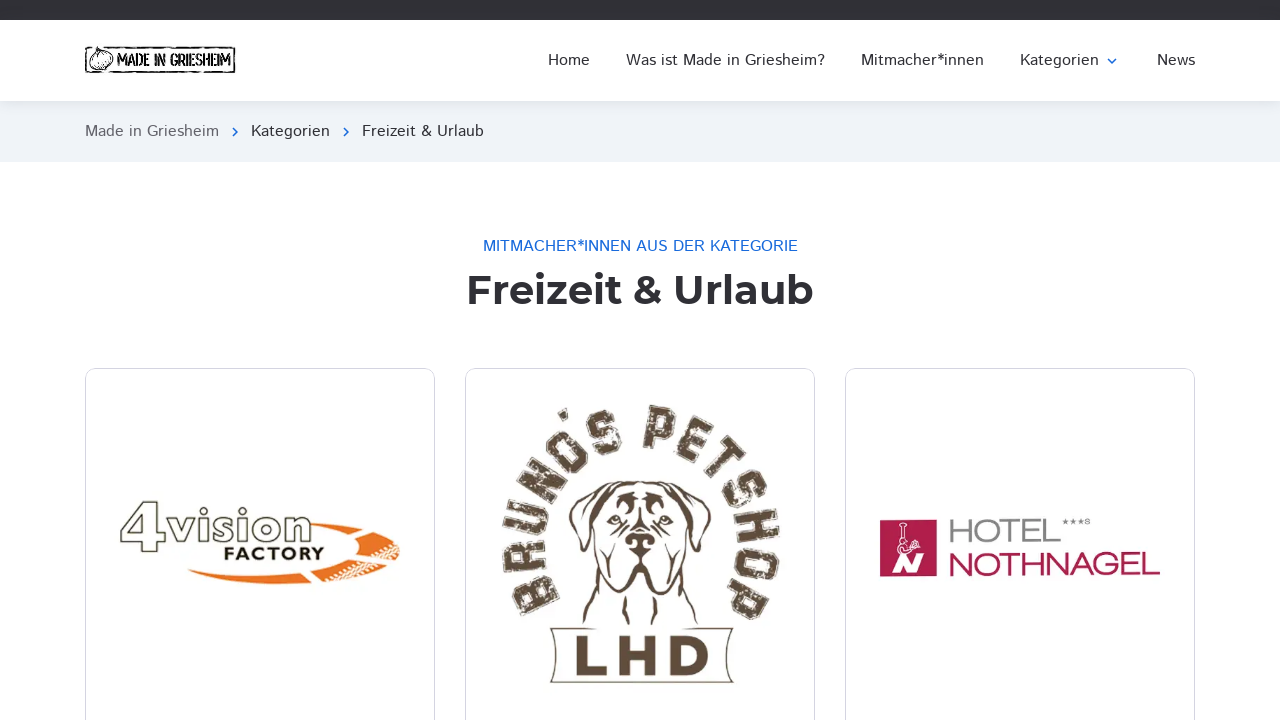

--- FILE ---
content_type: text/html; charset=utf-8
request_url: https://www.made-in-griesheim.de/kategorie/Freizeit-und-Urlaub
body_size: 3851
content:
<!DOCTYPE html>
<html lang="de">
<head>
    <meta charset="utf-8" />

    <title>Kategorie Freizeit &amp; Urlaub | Made In Griesheim</title>

    <meta name="description" content="TODO">
    <meta http-equiv="X-UA-Compatible" content="IE=edge">
    <meta name="viewport" content="width=device-width, initial-scale=1, maximum-scale=2">

    <link rel="icon" href="/img/favicon/favicon.ico" type="image/x-icon">

    <link rel="stylesheet" href="/css/libs.css">
    <link rel="stylesheet" href="/css/style.css">
    <link rel="preload" href="/fonts/istok-web-v15-latin/istok-web-v15-latin-regular.woff2" as="font" type="font/woff2" crossorigin>
    <link rel="preload" href="/fonts/istok-web-v15-latin/istok-web-v15-latin-700.woff2" as="font" type="font/woff2" crossorigin>
    <link rel="preload" href="/fonts/montserrat-v15-latin/montserrat-v15-latin-700.woff2" as="font" type="font/woff2" crossorigin>
    <link rel="preload" href="/fonts/montserrat-v15-latin/montserrat-v15-latin-600.woff2" as="font" type="font/woff2" crossorigin>

    <link rel="preload" href="/fonts/material-icons/material-icons.woff2" as="font" type="font/woff2" crossorigin>
    <link rel="preload" href="/fonts/material-icons/material-icons-outlined.woff2" as="font" type="font/woff2" crossorigin>

    
</head>
<body>
    <main class="main">
        <div class="main-inner">

            <nav class="mob-main-mnu">
                <div class="mob-main-mnu-content">
                    <ul class="mob-main-mnu-list">
                        <li>
                            <a href="/">Home</a>
                        </li>
                        <li>
                            <a href="/über-uns">Was ist Made in Griesheim?</a>
                        </li>
                        <li>
                            <a href="/Home/Mitmacher">Mitmacher*innen</a>
                        </li>
                        <li>
                            <a data-title="Kategorien" href="/Home/Kategorien">Kategorien</a>
                            <div class="mmm-btn"><i class="material-icons md-24">expand_more</i></div>
                            <div class="mmsm">
                                <div class="mmsm-item">
                                    <ul>
                                        <li><a href="/kategorie/Wohnen-und-Garten" data-title="Wohnen & Garten"><span>Wohnen & Garten</span></a></li>
                                        <li><a href="/kategorie/Technik-und-Internet" data-title="Technik & Internet"><span>Technik & Internet</span></a></li>
                                        <li><a href="/kategorie/Einkaufen-und-Einzelhandel" data-title="Einkaufen & Einzelhandel"><span>Einkaufen & Einzelhandel</span></a></li>
                                        <li><a href="/kategorie/Kleidung-und-Schuhe" data-title="Kleidung & Schuhe"><span>Kleidung & Schuhe</span></a></li>
                                        <li><a href="/kategorie/Essen-und-Trinken" data-title="Essen & Trinken"><span>Essen & Trinken</span></a></li>
                                        <li><a href="/kategorie/Freizeit-und-Urlaub" data-title="Freizeit & Urlaub"><span>Freizeit & Urlaub</span></a></li>
                                        <li><a href="/kategorie/Gesundheit-und-Schoenheit" data-title="Gesundheit & Schönheit"><span>Gesundheit & Schönheit</span></a></li>
                                        <li><a href="/kategorie/Handwerk-und-Dienstleistungen" data-title="Handwerk & Dienstleistungen"><span>Handwerk & Dienstleistungen</span></a></li>
                                        <li><a href="/kategorie/Mobilitaet-und-Sonstiges" data-title="Mobilität & Sonstiges"><span>Mobilität & Sonstiges</span></a></li>
                                    </ul>
                                </div>
                            </div>
                        </li>
                        <li>
                            <a href="/news">News</a>
                        </li>
                    </ul>
                </div>
            </nav>
            <!-- End mobile main menu -->
            <!-- Begin header -->
            <header class="header">
                <!-- Begin header top -->
                <nav class="header-top">
                    <div class="container">
                        <div class="row align-items-center justify-content-between">

                        </div>
                    </div>
                </nav>
                <!-- End header top -->
                <!-- Begin header fixed -->
                <nav class="header-fixed">
                    <div class="container">
                        <div class="row flex-nowrap align-items-center justify-content-between">
                            <div class="col-auto d-block d-lg-none header-fixed-col">
                                <div class="main-mnu-btn">
                                    <span class="bar bar-1"></span>
                                    <span class="bar bar-2"></span>
                                    <span class="bar bar-3"></span>
                                    <span class="bar bar-4"></span>
                                </div>
                            </div>
                            <div class="col-auto header-fixed-col">
                                <a href="/" class="logo" title="Made in Griesheim">
                                    <img src="/img/header-logo.jpg" width="150" height="35" alt="Made in Griesheim">
                                </a>
                            </div>
                            <div class="col-lg col-auto col-static header-fixed-col">
                                <div class="row flex-nowrap align-items-center justify-content-end">
                                    <div class="col-auto header-fixed-col d-none d-lg-block col-static">
                                        <!-- Begin main menu -->
                                        <nav class="main-mnu">
                                            <ul class="main-mnu-list">
                                                <li>
                                                    <a href="/">Home</a>
                                                </li>
                                                <li>
                                                    <a href="/über-uns">Was ist Made in Griesheim?</a>
                                                </li>
                                                <li>
                                                    <a href="/Home/Mitmacher">Mitmacher*innen</a>
                                                </li>
                                                <li class="menu-item-has-children main-mnu-item-mega-mnu">
                                                    <a data-title="Kategorien" href="/Home/Kategorien">
                                                        <span>Kategorien</span>
                                                        <i class="material-icons">expand_more</i>
                                                    </a>
                                                    <div class="main-sub-mnu">
                                                        <div class="container">
                                                            <div class="row">
                                                                <div class="col-4 mega-mnu-item">
                                                                    <ul class="main-sub-mnu-list main-sub-mnu-listh">
                                                                        <li><a href="/kategorie/Wohnen-und-Garten" data-title="Wohnen & Garten"><span>Wohnen & Garten</span></a></li>
                                                                        <li><a href="/kategorie/Technik-und-Internet" data-title="Technik & Internet"><span>Technik & Internet</span></a></li>
                                                                        <li><a href="/kategorie/Einkaufen-und-Einzelhandel" data-title="Einkaufen & Einzelhandel"><span>Einkaufen & Einzelhandel</span></a></li>
                                                                    </ul>
                                                                </div>
                                                                <div class="col-4 mega-mnu-item">
                                                                    <ul class="main-sub-mnu-list main-sub-mnu-listh">
                                                                        <li><a href="/kategorie/Kleidung-und-Schuhe" data-title="Kleidung & Schuhe"><span>Kleidung & Schuhe</span></a></li>
                                                                        <li><a href="/kategorie/Essen-und-Trinken" data-title="Essen & Trinken"><span>Essen & Trinken</span></a></li>
                                                                        <li><a href="/kategorie/Freizeit-und-Urlaub" data-title="Freizeit & Urlaub"><span>Freizeit & Urlaub</span></a></li>
                                                                    </ul>
                                                                </div>
                                                                <div class="col-4 mega-mnu-item">
                                                                    <ul class="main-sub-mnu-list main-sub-mnu-listh">
                                                                        <li><a href="/kategorie/Gesundheit-und-Schoenheit" data-title="Gesundheit & Schönheit"><span>Gesundheit & Schönheit</span></a></li>
                                                                        <li><a href="/kategorie/Handwerk-und-Dienstleistungen" data-title="Handwerk & Dienstleistungen"><span>Handwerk & Dienstleistungen</span></a></li>
                                                                        <li><a href="/kategorie/Mobilitaet-und-Sonstiges" data-title="Mobilität & Sonstiges"><span>Mobilität & Sonstiges</span></a></li>
                                                                    </ul>
                                                                </div>
                                                            </div>
                                                        </div>
                                                    </div>
                                                </li>
                                                <li>
                                                    <a href="/news" data-title="News">News</a>
                                                </li>
                                            </ul>
                                        </nav><!-- End main menu -->
                                    </div>
                                </div>
                            </div>
                        </div>
                    </div>
                </nav><!-- End header fixed -->
            </header>
            <!-- End header -->

            

<nav class="bread-crumbs">
    <div class="container">
        <div class="row">
            <div class="col-12">
                <ul class="bread-crumbs-list">
                    <li>
                        <a href="/">Made in Griesheim</a>
                        <i class="material-icons md-18">chevron_right</i>
                    </li>
                    <li>
                        Kategorien
                        <i class="material-icons md-18">chevron_right</i>
                    </li>
                    <li>Freizeit &amp; Urlaub</li>
                </ul>
            </div>
        </div>
    </div>
</nav>

<div class="section">
    <div class="container">
        <div class="row">

            <div class="col-12">
                <div class="section-heading heading-center">
                    <div class="section-subheading">Mitmacher*innen aus der Kategorie</div>
                    <h1>Freizeit &amp; Urlaub</h1>
                </div>
            </div>

                <div class="col-lg-4 col-sm-6 col-12 item">
                    <div class="pitem pitem-full item-style">
                        <a href="/teilnehmer/4visionfactory-GmbH-und-Co-KG" class="pitem-img item-square">
                            <img data-src="/upload/teilnehmer/43/Mitmacher-Kachel-Bilder_4visionfactory_uebersicht_.webp" class="lazy" src="/upload/teilnehmer/43/Mitmacher-Kachel-Bilder_4visionfactory_uebersicht_.webp" alt="Made in Griesheim, 4visionfactory GmbH &amp; Co. KG" data-loaded="true">
                        </a>
                        <div class="pitem-info">
                            <h3 class="item-heading"><a href="/teilnehmer/4visionfactory-GmbH-und-Co-KG" title="4visionfactory GmbH &amp; Co. KG">4visionfactory GmbH &amp; Co. KG</a></h3>
                        </div>
                    </div>
                </div>
                <div class="col-lg-4 col-sm-6 col-12 item">
                    <div class="pitem pitem-full item-style">
                        <a href="/teilnehmer/Brunos-Petshop" class="pitem-img item-square">
                            <img data-src="/upload/teilnehmer/64/Mitmacher-Kachel-Bilder_Brunos_Petshop_uebersicht_.webp" class="lazy" src="/upload/teilnehmer/64/Mitmacher-Kachel-Bilder_Brunos_Petshop_uebersicht_.webp" alt="Made in Griesheim, Bruno&#x27;s Petshop" data-loaded="true">
                        </a>
                        <div class="pitem-info">
                            <h3 class="item-heading"><a href="/teilnehmer/Brunos-Petshop" title="Bruno&#x27;s Petshop">Bruno&#x27;s Petshop</a></h3>
                        </div>
                    </div>
                </div>
                <div class="col-lg-4 col-sm-6 col-12 item">
                    <div class="pitem pitem-full item-style">
                        <a href="/teilnehmer/Hotel-Nothnagel" class="pitem-img item-square">
                            <img data-src="/upload/teilnehmer/17/Mitmacher-Kachel-Bilder_Hotel Nothnagel_uebersicht_.webp" class="lazy" src="/upload/teilnehmer/17/Mitmacher-Kachel-Bilder_Hotel Nothnagel_uebersicht_.webp" alt="Made in Griesheim, Hotel Nothnagel" data-loaded="true">
                        </a>
                        <div class="pitem-info">
                            <h3 class="item-heading"><a href="/teilnehmer/Hotel-Nothnagel" title="Hotel Nothnagel">Hotel Nothnagel</a></h3>
                        </div>
                    </div>
                </div>
                <div class="col-lg-4 col-sm-6 col-12 item">
                    <div class="pitem pitem-full item-style">
                        <a href="/teilnehmer/paddeln" class="pitem-img item-square">
                            <img data-src="/upload/teilnehmer/1097/Mitmacher-Kachel-Paddeln-jetzt_uebersicht_.webp" class="lazy" src="/upload/teilnehmer/1097/Mitmacher-Kachel-Paddeln-jetzt_uebersicht_.webp" alt="Made in Griesheim, paddeln.jetzt" data-loaded="true">
                        </a>
                        <div class="pitem-info">
                            <h3 class="item-heading"><a href="/teilnehmer/paddeln" title="paddeln.jetzt">paddeln.jetzt</a></h3>
                        </div>
                    </div>
                </div>
                <div class="col-lg-4 col-sm-6 col-12 item">
                    <div class="pitem pitem-full item-style">
                        <a href="/teilnehmer/ringana-s-eisele" class="pitem-img item-square">
                            <img data-src="/upload/teilnehmer/92/Ringana_Eisele_uebersicht_.webp" class="lazy" src="/upload/teilnehmer/92/Ringana_Eisele_uebersicht_.webp" alt="Made in Griesheim, Ringana - S. Eisele" data-loaded="true">
                        </a>
                        <div class="pitem-info">
                            <h3 class="item-heading"><a href="/teilnehmer/ringana-s-eisele" title="Ringana - S. Eisele">Ringana - S. Eisele</a></h3>
                        </div>
                    </div>
                </div>
                <div class="col-lg-4 col-sm-6 col-12 item">
                    <div class="pitem pitem-full item-style">
                        <a href="/teilnehmer/Sport-Ebli" class="pitem-img item-square">
                            <img data-src="/upload/teilnehmer/30/Mitmacher-Kachel-Bilder_Sport_Ebli_uebersicht_.webp" class="lazy" src="/upload/teilnehmer/30/Mitmacher-Kachel-Bilder_Sport_Ebli_uebersicht_.webp" alt="Made in Griesheim, Sport Ebli" data-loaded="true">
                        </a>
                        <div class="pitem-info">
                            <h3 class="item-heading"><a href="/teilnehmer/Sport-Ebli" title="Sport Ebli">Sport Ebli</a></h3>
                        </div>
                    </div>
                </div>

        </div>
    </div>
</div>

        </div>

    <!-- Begin footer -->
    <footer class="footer">
        <div class="footer-main">
            <div class="container">
                <div class="row items">
                    <div class="col-xs-4 col-lg-4 col-12 item">
                        <div class="footer-company-info">
                            <div class="footer-company-top">
                                <a href="/" class="logo" title="Made in Griesheim">
                                    <img src="/img/made_in_griesheim_2zeilen_White_350px.png" alt="Made in Griesheim">
                                </a>
                                <div class="footer-company-desc">
                                    <p>
                                        Diese Marke soll für alle Griesheimer Unternehmen verwendbar sein und die Leistungsstärke des örtlichen Gewerbes sichtbarer machen.
                                    </p>
                                </div>
                            </div>
                        </div>
                    </div>
                    <div class="col-xs-8 col-lg-8 col-12 item">
                        <div class="footer-item">
                            <p class="footer-item-heading">Stadtverwaltung Griesheim <br/> Hauptamt / Stadtmarketing</p>
                            <span>
                                <i class="material-icons md-22">location_on</i>
                                    Wilhelm-Leuschner-Straße 75 <br/> 64347 Griesheim
                            </span>
                            <br />
                            <span>
                                <i class="material-icons md-22 footer-contact-tel">smartphone</i>
                                    <a href="#!" class="formingHrefTel">+49 61 55 / 701 – 200</a>
                            </span>
                            <br />
                            <span>
                                <i class="material-icons md-22 footer-contact-email">email</i>
                                    <a href="mailto:info-mig@griesheim.de">info-mig@griesheim.de</a>
                            </span>
                        </div>
                    </div>
                </div>
            </div>
        </div>
        <div class="footer-bottom">
            <div class="container">
                <div class="row justify-content-between items">
                    <div class="col-md-auto col-12 item">
                        <nav class="footer-links">
                            <ul>
                                <li><a target="_blank" href="/Home/Impressum">Impressum</a></li>
                                <li><a href="https://www.griesheim.de/datenschutz/" target="_blank">Datenschutz</a></li>
                            </ul>
                        </nav>
                    </div>
                    <div class="col-md-auto col-12 item">
                        <div class="copyright">© 2026 Stadt Griesheim. Alle Rechte vorbehalten.</div>
                    </div>
                </div>
            </div>
        </div>
    </footer><!-- End footer -->
    <!-- Begin cookie message -->
<!-- End cookie message -->
    </main><!-- End main -->

    <script src="/lib/jquery/jquery.min.js"></script>
    <script src="/lib/lozad/lozad.min.js"></script>
    <script src="/lib/device/device.js"></script>
    <script src="/lib/ScrollToFixed/jquery-scrolltofixed-min.js"></script>
    <script src="/lib/spincrement/jquery.spincrement.min.js"></script>
    <script src="/lib/jquery-popup-overlay-gh-pages/jquery.popupoverlay.js"></script>
    <script src="/lib/jquery-validation-1.19.3/jquery.validate.min.js"></script>
    <script src="/lib/autosize-master/autosize.min.js"></script>
    <script src="/lib/isotope/isotope.pkgd.min.js"></script>
    <script src="/lib/lightGallery/js/picturefill.min.js"></script>
    <script src="/lib/lightGallery/js/lightgallery-all.min.js"></script>
    <script src="/lib/lightGallery/js/jquery.mousewheel.min.js"></script>
    <script src="/lib/jquery-ui-range/jquery-ui.min.js"></script>

    

    <script src="/js/custom.js"></script>

</body>
</html>


--- FILE ---
content_type: text/css
request_url: https://www.made-in-griesheim.de/css/style.css
body_size: 33246
content:
@charset "UTF-8";
/*   
Theme Name: PathSoft
Theme URI: https://www.templatemonster.com/website-templates/pathsoft-it-solutions-for-your-business-services-website-template-83414.html
Author: Koval Web
Author URI: https://www.templatemonster.com/vendors/kovalweb/
Description: The Template is created for web template
Tags: html5, css3, sass, gulp, bootstrap grid
Version: 1.5.2
*/
:root {
    --font-family: "Istok Web";
    --font-size: 16px;
    --font-weight: 400;
    --font-style: normal;
    --line-height: 1.6;
    --heading-font-family: "Montserrat";
    --heading-line-height: 1.3;
    --heading-font-weight: 700;
    --main-color: #186ADC;
    --el-gradient1: #1859B4;
    --el-gradient2: #0467F1;
    --primary-color: #ffffff;
    --primary-bg-color: #F0F4F8;
    --text-primary: #303036;
    --text-secondary: #63636b;
    --border-color: #D4D4E1;
    --placeholder-color: #6F6F76;
    --error-color: #ff3d0d;
    --alert-primary: #004085;
    --alert-success: #23D36A;
    --alert-danger: #EA2626;
    --alert-warning: #FFD43D;
    --el-border-radius: 10px;
    --el-border-radius-min: 6px;
    --el-box-shadow: 2px 4px 20px 1px rgba(45, 45, 45, 0.13);
    --header-box-shadow: 0px 0px 14px 0px rgba(77, 82, 94, 0.15);
}

/* === CSS Table Of Content

1. Content
    1.1 Fonts
    1.2 Base
    1.3 Tables
    1.4 Typography
2. Components
    2.1 Accordion
    2.2 Alerts
    2.3 Breadcrumb
    2.4 Buttons
    2.5 Carusel
    2.6 Forms
    2.7 Icons
    2.8 Pagination
    2.9 Popup
    2.10 Tabs
    2.11 Range slider
3. Bloks
    3.1 Intro
    3.2 Icon items
    3.3 Image items
    3.4 Items of numbers
    3.5 Numbers
    3.6 Team
    3.7 Reviews
    3.8 News
    3.9 Comments
    3.10 Pricing
    3.11 Brands
    3.12 Countdown
    3.13 Gallery
    3.14 Contact
    3.15 404
    3.16 Careers
4. Layouts
    4.1 Header
    4.2 Sidebar
    4.3 Section
    4.4 Page
    4.5 Footer
    4.6 Elements style
5. Cookie
6. UI elements
7. Media

=== */
/* === 1. Content === */
/* 1.1 Fonts */
@font-face {
    font-family: "Istok Web";
    font-style: normal;
    font-weight: 400;
    font-display: swap;
    src: local("Istok Web"), url("/fonts/istok-web-v15-latin/istok-web-v15-latin-regular.woff2") format("woff2");
}

@font-face {
    font-family: "Istok Web";
    font-style: normal;
    font-weight: 700;
    font-display: swap;
    src: local("Istok Web"), url("/fonts/istok-web-v15-latin/istok-web-v15-latin-700.woff2") format("woff2");
}

@font-face {
    font-family: "Montserrat";
    font-style: normal;
    font-weight: 600;
    font-display: swap;
    src: local("Montserrat"), url("/fonts/montserrat-v15-latin/montserrat-v15-latin-600.woff2") format("woff2");
}

@font-face {
    font-family: "Montserrat";
    font-style: normal;
    font-weight: 700;
    font-display: swap;
    src: local("Montserrat"), url("/fonts/montserrat-v15-latin/montserrat-v15-latin-700.woff2") format("woff2");
}

@font-face {
    font-family: "Material Icons";
  font-style: normal;
  font-weight: 400;
  font-display: swap;
  src: local("Material Icons"), url("/fonts/material-icons/material-icons.woff2") format("woff2");
}

@font-face {
    font-family: "Material Icons Outlined";
    font-style: normal;
    font-weight: 400;
    font-display: swap;
    src: local("Material Icons Outlined"), url("/fonts/material-icons/material-icons-outlined.woff2") format("woff2");
}

/* 1.2 Base */
* {
    box-sizing: border-box;
}

*:before, *:after {
    box-sizing: border-box;
}

html {
    font-size: var(--font-size);
}

html, body {
    height: 100%;
}

body {
    position: relative;
    font-size: 1rem;
    width: 100%;
    min-width: 320px;
    line-height: var(--line-height);
    font-family: var(--font-family), sans-serif;
    font-weight: var(--font-weight);
    font-style: var(--font-style);
    overflow-x: hidden;
    color: var(--text-primary);
    margin: 0;
    padding: 0;
    opacity: 1;
    background-color: var(--primary-color);
}

body.overflow-hidden {
    overflow: hidden;
}

main {
    position: relative;
    margin: 0;
    padding: 0;
    height: 100%;
    width: 100%;
    display: flex;
    flex-direction: column;
    opacity: 0;
}

main.main-visible {
    opacity: 1;
}

.main-inner {
    flex: 1 0 auto;
    overflow: hidden;
}

.footer {
    flex: 0 0 auto;
}

header ul, header ol, footer ul, footer ol, aside ul, aside ol, nav ul, nav ol {
    list-style: none;
    margin: 0;
    padding: 0;
}

a {
    color: var(--main-color);
    text-decoration: underline;
    transition: all 0.2s;
}

a:hover {
    text-decoration: none;
    color: var(--main-color);
}

code {
    font-size: 87.5%;
    color: #e83e8c;
    word-break: break-word;
}

.gutters-default {
    margin-right: -0.625rem;
    margin-left: -0.625rem;
}

.gutters-default > .col,
  .gutters-default > [class*="col-"] {
    padding-right: 0.625rem;
    padding-left: 0.625rem;
}

.gutters-20 {
    margin-right: -0.625rem;
    margin-left: -0.625rem;
}

.gutters-20 > .col,
  .gutters-20 > [class*="col-"] {
    padding-right: 0.625rem;
    padding-left: 0.625rem;
}

.gutters-10 {
    margin-right: -0.3125rem;
    margin-left: -0.3125rem;
}

.gutters-10 > .col,
  .gutters-10 > [class*="col-"] {
    padding-right: 0.3125rem;
    padding-left: 0.3125rem;
}

.list-style-none {
    list-style: none;
    padding: 0;
    margin: 0;
}

.text-center {
    text-align: center;
}

.text-right {
    text-align: right;
}

.text-justify {
    text-align: justify;
}

.d-flex {
    display: flex;
    flex-wrap: wrap;
    margin-left: -1rem;
}

.d-flex-item {
    margin-left: 1rem;
}

/* 1.3 Tables */
table {
    width: 100%;
    border-bottom: 1px solid var(--border-color);
}

table.table-border {
    border: 1px solid var(--border-color);
}

table.table-border td {
    border-right: 1px solid var(--border-color);
}

table.table-secondary tr:nth-child(even) {
    background-color: transparent;
}

table.table-secondary tbody tr {
    border-bottom: 1px solid var(--border-color);
    transition: all 0.2s;
}

table.table-secondary tbody tr:first-child {
    border-top: 1px solid var(--border-color);
}

table.table-secondary tbody tr:hover {
    background-color: var(--primary-bg-color);
}

table.table-bordered tr:nth-child(even) {
    background-color: transparent;
}

table.table-bordered td {
    border: 1px solid var(--border-color);
}

table.table-bordered thead tr th {
    color: var(--text-primary);
    border: 1px solid var(--border-color);
}

table td, table th {
    padding: 1rem;
}

table tr:nth-child(even) {
    background-color: var(--primary-bg-color);
}

table thead tr {
    border-bottom: 1px solid var(--border-color);
}

table thead tr th {
    font-weight: bold;
    font-size: 1rem;
}

table tfoot {
    font-weight: 600;
}

@media only screen and (max-width: 767.98px), only screen and (min-width: 567px) and (max-width: 900px) and (orientation: landscape) {
    .table-responsive {
        position: relative;
        width: 100%;
        overflow-y: auto;
    }

    .table-responsive table {
        width: 650px;
    }

    .table-responsive-outer {
        position: relative;
    }

    .table-responsive-outer::after {
        content: "";
        position: absolute;
        top: 0;
        right: 0;
        width: 0.625rem;
        height: 100%;
        background-image: linear-gradient(0deg, rgba(255, 255, 255, 0.3), #fff);
    }

    .table-container::-webkit-scrollbar {
        -webkit-appearance: none;
        width: 0.875rem;
        height: 0.875rem;
    }

    .table-container::-webkit-scrollbar-thumb {
        border-radius: var(--el-border-radius);
        border: 3px solid #fff;
        background-color: rgba(0, 0, 0, 0.3);
    }
}

/* 1.4 Typography */
h1, h2, h3, h4, h5, h6 {
    font-family: var(--heading-font-family), sans-serif;
    font-weight: var(--heading-font-weight);
    line-height: var(--heading-line-height);
    padding: 0;
    margin: 0 0 2rem 0;
}

h1 {
    font-size: 2.5rem;
}

h2 {
    font-size: 2rem;
}

h3 {
    font-size: 1.75rem;
}

h4 {
    font-size: 1.5rem;
}

h5 {
    font-size: 1.25rem;
}

h6 {
    font-size: 1.125rem;
}

p {
    margin: 0 0 2rem 0;
}

mark {
    padding: .2em;
    background-color: var(--main-color);
    color: var(--primary-color);
}

small {
    font-size: 0.85rem;
}

blockquote {
    padding: 0 0 0 1.25em;
    font-style: italic;
    color: var(--text-secondary);
    border-left: 3px solid var(--main-color);
}

blockquote p {
    margin-bottom: 0 !important;
}

blockquote footer {
    color: var(--main-color);
    font-style: normal;
    padding-top: 0.8em;
}

.content {
    text-align: justify;
}

.content > * {
    margin-bottom: 2rem;
}

.content > *:last-child {
    margin-bottom: 0;
}

.content h2, .content h3, .content h4, .content h5, .content h6 {
    margin-top: 2.5rem;
    text-align: left;
}

.content h2:first-child, .content h3:first-child, .content h4:first-child, .content h5:first-child, .content h6:first-child {
    margin-top: 0;
}

.content ul, .content ol {
    list-style: none;
    margin: 0 0 2rem 0;
    padding: 0;
}

.content ul li, .content ol li {
    position: relative;
    display: flex;
    margin-bottom: 0.625rem;
}

.content ul li::before, .content ol li::before {
    margin-right: 0.5rem;
    display: block;
    min-width: 1rem;
    color: var(--main-color);
}

.content ul li::before {
    content: "\e5ca";
    position: relative;
    top: -0.125rem;
    font-family: 'Material Icons';
    list-style: var(--line-height);
    font-size: 1.125rem;
}

.content ol {
    counter-reset: item;
}

.content ol li::before {
    content: counter(item) ".";
    counter-increment: item;
}

.content img {
    display: block;
    margin-bottom: 2rem;
    max-width: 100%;
    height: auto;
}

@media only screen and (max-width: 767.98px), only screen and (min-width: 567px) and (max-width: 900px) and (orientation: landscape) {
    h1 {
        font-size: 2rem;
    }

    h2 {
        font-size: 1.75rem;
    }

    h3 {
        font-size: 1.5rem;
    }

    h4 {
        font-size: 1.25rem;
    }

    h5 {
        font-size: 1.125rem;
    }
}

/* === 2. Components === */
/* 2.1 Accordion */
.accordion {
    color: var(--text-secondary);
    margin-bottom: -1.25rem;
}

.accordion-col {
    margin-bottom: 1.25rem;
}

.accordion-list {
    list-style: none;
    margin: 0;
    padding: 0;
}

.accordion-item {
    display: block;
    border-radius: var(--el-border-radius);
    overflow: hidden;
    margin-bottom: 1rem;
}

.accordion-item.active .accordion-trigger::before {
    transform: rotate(0);
}

.accordion-trigger {
    position: relative;
    cursor: pointer;
    padding: 1.25rem 3.125rem 1.25rem 1.25rem;
    color: var(--text-primary);
    line-height: 1.2;
}

.accordion-trigger::after, .accordion-trigger::before {
    content: "";
    position: absolute;
    right: 1.25rem;
    top: 50%;
    width: 0.875rem;
    height: 2px;
    background-color: var(--main-color);
    margin-top: -1px;
    transition: all 0.3s;
}

.accordion-trigger::before {
    transform: rotate(90deg);
}

.accordion-content {
    display: none;
    padding: 1.25rem;
    border-top: 1px solid var(--border-color);
}

/* 2.2 Alerts */
.alerts {
    position: fixed;
    right: 1rem;
    bottom: 1rem;
    padding-left: 15px;
    z-index: 300000;
}

.alerts.alerts-static {
    position: relative;
    right: 0;
    bottom: 0;
    padding: 0;
    z-index: 0;
}

.alerts.alerts-static .alert {
    margin-left: 0;
}

.alert {
    position: relative;
    padding: 0.75rem 1rem;
    display: flex;
    align-items: flex-start;
    border-radius: var(--el-border-radius-min);
    color: var(--text-primary);
    font-size: 1rem;
    margin-left: 15px;
    margin-bottom: 0.625rem;
    overflow: hidden;
}

.alert::before, .alert::after {
    content: "";
    position: absolute;
    left: 0;
    top: 0;
    width: 100%;
    height: 100%;
}

.alert::after {
    background-color: var(--alert-primary);
    opacity: 0.1;
    z-index: -1;
}

.alert::before {
    background-color: var(--primary-color);
    z-index: -2;
}

.alert a {
    color: var(--text-primary);
    text-decoration: none;
    font-weight: 600;
}

.alert a a {
    color: var(--text-primary);
}

.alert a:hover {
    text-decoration: underline;
}

.alert .alert-ico {
    color: var(--alert-primary);
}

.alert:last-child {
    margin-bottom: 0;
}

.alert.alert-success::after {
    background-color: var(--alert-success);
}

.alert.alert-success .alert-ico {
    color: var(--alert-success);
}

.alert.alert-danger::after {
    background-color: var(--alert-danger);
}

.alert.alert-danger .alert-ico {
    color: var(--alert-danger);
}

.alert.alert-warning::after {
    background-color: var(--alert-warning);
}

.alert.alert-warning .alert-ico {
    color: var(--alert-warning);
}

.alert-text {
    line-height: 1.375rem;
}

.alert-ico {
    display: flex;
    align-items: center;
    margin-right: 0.625rem;
}

.alert-close {
    position: absolute;
    right: 0.375rem;
    top: 0.375rem;
    padding: 0;
    border: none;
    background-color: transparent;
    line-height: 1;
    cursor: pointer;
    color: var(--text-primary);
    outline: none;
    opacity: 0.6;
    transition: all 0.2s;
}

.alert-close:focus {
    outline: none;
}

.alert-close:hover {
    opacity: 1;
    transform: rotate(90deg);
}

.alert-title {
    margin-bottom: 0.625rem;
    margin-left: 1rem;
}

/* 2.3 Breadcrumb */
.bread-crumbs {
    position: relative;
    padding: 1.125rem 0;
    background-color: var(--primary-bg-color);
}

.bread-crumbs-list {
    position: relative;
    list-style: none;
    margin: 0;
    padding: 0;
    display: flex;
    font-size: 1rem;
    overflow: hidden;
}

.bread-crumbs-list li {
    position: relative;
    margin-right: 2rem;
    white-space: nowrap;
}

.bread-crumbs-list li:last-child {
    margin-right: 0;
}

.bread-crumbs-list li:last-child a, .bread-crumbs-list li:last-child span {
    pointer-events: none;
    cursor: text;
    color: var(--main-color);
}

.bread-crumbs-list li:last-child a:hover, .bread-crumbs-list li:last-child span:hover {
    text-decoration: none;
}

.bread-crumbs-list li:last-child i {
    display: none;
}

.bread-crumbs-list li a, .bread-crumbs-list li span {
    text-decoration: none;
    color: var(--text-secondary);
}

.bread-crumbs-list li a:hover, .bread-crumbs-list li span:hover {
    text-decoration: underline;
}

.bread-crumbs-list li i {
    position: absolute;
    top: 50%;
    right: -1.5625rem;
    margin-top: -0.5625rem;
    color: var(--main-color);
}

/* 2.4 Buttons */
.btn-group {
    display: flex;
    flex-wrap: wrap;
    align-items: flex-start;
    margin: 0 0 -1.25rem -1.25rem;
}

.btn-group .btn {
    display: block;
    margin: 0 0 1.25rem 1.25rem;
}

.btn {
    --ripple-width: 100%;
    --ripple-time: 0.4s;
    position: relative;
    display: inline-block;
    text-align: center;
    font-size: 1rem;
    font-weight: var(--font-weight);
    font-family: var(--font-family), sans-serif;
    color: var(--primary-color);
    fill: var(--primary-color);
    background: var(--el-gradient2);
    background: linear-gradient(to right, var(--el-gradient1) 0%, var(--el-gradient2) 100%);
    text-decoration: none;
    padding: 0.75em 1.75em;
    border-radius: var(--el-border-radius-min);
    outline: none;
    border: none;
    cursor: pointer;
    overflow: hidden;
    transition: all var(--ripple-time);
}

.btn > i, .btn > span, .btn > svg {
    position: relative;
    z-index: 1;
}

.btn .el-ripple-circle {
    content: "";
    position: absolute;
    display: block;
    width: 0;
    height: 0;
    border-radius: 50%;
    background: var(--el-gradient1);
    transform: translate(-50%, -50%);
    transition: width var(--ripple-time), padding-top var(--ripple-time);
    z-index: 0;
}

.btn.btn-w240 {
    min-width: 15rem;
}

.btn.btn-wide {
    display: block;
    width: 100%;
}

.btn.btn-min {
    font-size: 0.875rem;
    padding: 0.375em 1em;
}

.btn.btn-min.btn-with-icon > svg {
    width: 0.8125rem;
    height: 0.8125rem;
}

.btn.btn-small {
    font-size: 0.875rem;
}

.btn.btn-small.btn-with-icon > svg {
    width: 0.8125rem;
    height: 0.8125rem;
}

.btn.btn-large {
    font-size: 1.125rem;
}

.btn.btn-large.btn-with-icon > svg {
    width: 1rem;
    height: 1rem;
}

.btn.btn-border {
    background: transparent;
    color: var(--text-primary);
    fill: var(--text-primary);
}

.btn.btn-border:hover {
    background: none;
}

.btn.btn-border::before {
    content: "";
    position: absolute;
    left: 0;
    top: 0;
    width: 100%;
    height: 100%;
    border: 1px solid var(--text-primary);
    border-radius: var(--el-border-radius-min);
    overflow: hidden;
}

.btn.btn-border .el-ripple-circle {
    background: var(--text-primary);
}

.btn.btn-with-icon {
    display: flex;
    align-items: center;
    justify-content: center;
}

.btn.btn-with-icon > svg {
    width: 0.875rem;
    height: 0.875rem;
}

.btn.btn-with-icon .btn-icon-right {
    margin-left: 0.5rem;
}

.btn.btn-with-icon .btn-icon-left {
    margin-right: 0.5rem;
}

.btn:focus {
    outline: none;
}

.btn:hover {
    color: var(--primary-color);
    fill: var(--primary-color);
}

.btn:hover .el-ripple-circle {
    width: calc(var(--ripple-width) * 2.25);
    padding-top: calc(var(--ripple-width) * 2.25);
}

.ripple {
    position: relative;
    overflow: hidden;
}

.ripple-effect {
    display: inline-block;
    position: absolute;
    top: 0;
    left: 0;
    width: 0.25rem;
    height: 0.25rem;
    background-color: rgba(255, 255, 255, 0.3);
    border-radius: 50%;
    animation: ripple 1s ease forwards;
    z-index: 3;
}

@keyframes ripple {
    0% {
        transform: none;
    }

    100% {
        transform: scale(250);
    }
}

.hl-list li.active > .hover-link {
    pointer-events: none;
}

.hl-list li.active > .hover-link > span {
    transform: translateY(100%);
}

.hl-list li.active > .hover-link::after {
    transform: translateY(0);
}

.hl-list li.open > .hover-link > span {
    transform: translateY(100%);
}

.hl-list li.open > .hover-link::after {
    transform: translateY(0);
}

.hover-link {
    position: relative;
    overflow: hidden;
    display: block;
    text-decoration: none;
    color: var(--text-primary);
}

.hover-link::after {
    content: attr(data-title);
    position: absolute;
    left: 0;
    top: 0;
    display: block;
    width: 100%;
    transform: translateY(-100%);
    transition: all 0.4s;
    color: var(--main-color);
}

.hover-link > span {
    display: block;
    transform: translateY(0);
    transition: all 0.4s;
}

.hover-link:hover > span, .hover-link.active > span {
    transform: translateY(100%);
}

.hover-link:hover::after, .hover-link.active::after {
    transform: translateY(0);
}

.wrapp-btn-circl-arrow {
    display: flex;
    flex-wrap: wrap;
}

.btn-circl-arrow {
    position: relative;
    display: flex;
    width: 2rem;
    height: 2rem;
    color: var(--primary-color);
    fill: var(--primary-color);
    background-color: var(--main-color);
    border-radius: 50%;
    text-align: center;
    font-size: 1rem;
    overflow: hidden;
  /*&:hover {
		width: 170px;
		padding: 0 15px;
		.btn-circl-arrow-text {
			position: relative;
			transform: translateX(0);
		}
	}*/
}

.btn-circl-arrow:hover {
    background-color: var(--primary-bg-color);
}

.btn-circl-arrow > svg {
    margin: auto;
    transition: all 0.2s;
}

.btn-circl-arrow.btn-circl-arrow-white {
    color: var(--main-color);
    fill: var(--main-color);
    background-color: var(--primary-color);
}

.btn-circl-arrow.btn-circl-arrow-white:hover {
    background-color: var(--primary-bg-color);
}

.btn-circl-arrow-text {
    position: absolute;
    transform: translateX(-100%);
    z-index: 1;
    white-space: nowrap;
    margin-right: 0.625rem;
    line-height: 2rem;
    transition: all 0.2s;
}

.wrapp-btn-link {
    display: flex;
}

.btn-link {
    display: flex;
    align-items: center;
    font-size: 1rem;
    text-decoration: none;
    color: var(--main-color);
    fill: var(--main-color);
}

.btn-link .btn-link-ico {
    margin-top: -0.0625rem;
    transition: all 0.2s;
}

.btn-link .btn-link-ico-right {
    margin-left: 0.375rem;
}

.btn-link .btn-link-ico-left {
    margin-right: 0.625rem;
}

.btn-link:hover .btn-link-ico {
    transform: rotateY(180deg);
}

.btn-top {
    position: fixed;
    right: 15px;
    bottom: -5rem;
    width: 2.5rem;
    height: 2.5rem;
    display: flex;
    border-radius: var(--el-border-radius-min);
    border: 1px solid var(--border-color);
    background: var(--primary-color);
    z-index: 100;
    fill: var(--main-color);
    transition: all 0.2s;
    cursor: pointer;
    opacity: 0;
    visibility: hidden;
}

.btn-top.active {
    opacity: 1;
    visibility: visible;
    bottom: 15px;
}

.btn-top:hover {
    border-color: var(--main-color);
    fill: var(--main-color);
}

.btn-top > svg {
    width: 0.875rem;
    height: 0.625rem;
    margin: auto;
    transform: rotate(-90deg);
}

/* 2.5 Carusel */
.flickity-page-dots {
    position: relative;
    bottom: inherit;
    margin-top: 2rem;
    display: flex;
    flex-wrap: wrap;
    align-items: center;
    justify-content: center;
    margin-bottom: -0.625rem;
}

.flickity-page-dots .dot {
    position: relative;
    width: 0.875rem;
    height: 0.875rem;
    display: flex;
    align-items: center;
    justify-content: center;
    outline: none;
    background: transparent;
    opacity: 1;
    margin: 0 1.125rem 0.625rem 0;
}

.flickity-page-dots .dot:last-child {
    margin-right: 0;
}

.flickity-page-dots .dot.is-selected::after {
    background-color: var(--main-color);
    width: 100%;
    height: 100%;
}

.flickity-page-dots .dot:hover::after {
    background-color: var(--main-color);
}

.flickity-page-dots .dot::after {
    content: "";
    width: 0.625rem;
    height: 0.625rem;
    background-color: var(--text-primary);
    margin: 0;
    border-radius: 50%;
    outline: none;
    transition: all 0.2s;
}

.flickity-dots-white .flickity-page-dots .dot::after {
    background-color: var(--primary-color);
}

.flickity-dots-white .flickity-page-dots .dot.is-selected::after {
    background-color: var(--main-color);
}

.flickity-prev-next-button {
    width: 2.5rem;
    height: 2.5rem;
    border-radius: var(--el-border-radius);
    background: var(--primary-color);
    border: 1px solid var(--border-color);
    display: flex;
}

.flickity-prev-next-button .flickity-button-icon {
    position: relative;
    left: 0;
    top: 0;
    width: 0.8125rem;
    height: 0.8125rem;
    margin: auto;
    fill: var(--main-color);
}

.ios .flickity-prev-next-button .flickity-button-icon {
    width: 1.125rem;
    height: 1.125rem;
}

.carusel-col {
    padding: 0;
    margin-right: 30px;
}

.carusel-col:last-child {
    margin-right: 0;
}

.flickity-dots-absolute .flickity-page-dots {
    position: absolute;
    bottom: 2rem;
}

.project-carusel {
    margin-left: 1.25rem;
    margin-right: 1.25rem;
}

.project-carusel .flickity-prev-next-button.previous {
    left: -1.25rem;
}

.project-carusel .flickity-prev-next-button.next {
    right: -1.25rem;
}

/* 2.6 Forms */
*::-webkit-input-placeholder,
*::placeholder {
    color: var(--placeholder-color);
    opacity: 1;
}

input[type="text"],
input[type="email"],
input[type="tel"],
input[type="password"],
input[type="number"],
input[type="search"],
input[type="url"],
input[type="date"],
input[type="month"],
input[type="week"],
input[type="time"],
input[type="datetime-local"],
input[type="file"],
textarea,
select,
.form-field-input-file {
    display: block;
    font-size: 1rem;
    font-family: var(--font-family), sans-serif;
    font-weight: var(--font-weight);
    width: 100%;
    padding: calc(0.75em - 1px) 1rem;
    margin-bottom: 1rem;
    border-radius: var(--el-border-radius-min);
    border: 1px solid var(--border-color);
    background-color: transparent;
    outline: none;
    color: var(--text-primary);
    box-shadow: none;
    -webkit-appearance: none;
    -moz-appearance: none;
    appearance: none;
    transition: all 0.2s;
}

input[type="text"]:focus,
  input[type="email"]:focus,
  input[type="tel"]:focus,
  input[type="password"]:focus,
  input[type="number"]:focus,
  input[type="search"]:focus,
  input[type="url"]:focus,
  input[type="date"]:focus,
  input[type="month"]:focus,
  input[type="week"]:focus,
  input[type="time"]:focus,
  input[type="datetime-local"]:focus,
  input[type="file"]:focus,
  textarea:focus,
  select:focus,
  .form-field-input-file:focus {
    border-color: var(--main-color);
}

input[type="text"]:disabled,
  input[type="email"]:disabled,
  input[type="tel"]:disabled,
  input[type="password"]:disabled,
  input[type="number"]:disabled,
  input[type="search"]:disabled,
  input[type="url"]:disabled,
  input[type="date"]:disabled,
  input[type="month"]:disabled,
  input[type="week"]:disabled,
  input[type="time"]:disabled,
  input[type="datetime-local"]:disabled,
  input[type="file"]:disabled,
  textarea:disabled,
  select:disabled,
  .form-field-input-file:disabled {
    background-color: var(--primary-bg-color);
}

.form-field-input-file {
    color: var(--placeholder-color);
    white-space: nowrap;
    text-overflow: ellipsis;
    overflow: hidden;
    padding-right: 2.25rem;
}

.form-field-input-file::after {
    content: "\e2bc";
    font-family: 'Material Icons';
    font-size: 1.5rem;
    color: var(--placeholder-color);
    position: absolute;
    right: 0.75rem;
    top: 50%;
    transform: translateY(-50%);
}

textarea {
    height: auto;
    resize: none;
}

.select {
    position: relative;
}

.select select {
    padding-right: 2rem;
}

.select::after {
    content: "";
    position: absolute;
    right: 0.8rem;
    top: 50%;
    margin-top: -0.125rem;
    border: 0.3125rem solid transparent;
    pointer-events: none;
    border-top: 0.375rem solid var(--text-primary);
}

.form-field {
    position: relative;
    margin-bottom: 1.25rem;
}

.form-field input[type="text"],
  .form-field input[type="email"],
  .form-field input[type="tel"],
  .form-field input[type="password"],
  .form-field input[type="number"],
  .form-field input[type="search"],
  .form-field input[type="url"],
  .form-field input[type="date"],
  .form-field input[type="month"],
  .form-field input[type="week"],
  .form-field input[type="time"],
  .form-field input[type="datetime-local"],
  .form-field input[type="file"],
  .form-field textarea,
  .form-field select,
  .form-field .form-field-input-file,
  .form-field .form-field-label {
    margin: 0;
}

.form-field.form-field-m0 {
    margin: 0;
}

.form-field.focus .form-field-label {
    opacity: 0;
    visibility: hidden;
    transform: translateX(1rem);
}

.form-field label.error {
    position: absolute;
    right: 0.3125rem;
    top: 0.3125rem;
    color: var(--error-color);
    font-size: 0.75rem;
    line-height: 1;
}

.form-field input.error,
  .form-field textarea.error,
  .form-field select.error {
    border-color: var(--error-color);
}

.form-field input[type="file"] {
    position: absolute;
    left: 0;
    top: 0;
    width: 0;
    height: 0;
    opacity: 0;
    visibility: hidden;
    z-index: -111;
}

.form-field input[type="file"].error + .error + .form-field-input-file {
    border-color: var(--error-color);
}

.form-field.form-field-large input[type="text"],
  .form-field.form-field-large input[type="email"],
  .form-field.form-field-large input[type="tel"],
  .form-field.form-field-large input[type="password"],
  .form-field.form-field-large input[type="number"],
  .form-field.form-field-large input[type="search"],
  .form-field.form-field-large input[type="url"],
  .form-field.form-field-large input[type="date"],
  .form-field.form-field-large input[type="month"],
  .form-field.form-field-large input[type="week"],
  .form-field.form-field-large input[type="time"],
  .form-field.form-field-large input[type="datetime-local"],
  .form-field.form-field-large input[type="file"],
  .form-field.form-field-large textarea,
  .form-field.form-field-large select,
  .form-field.form-field-large .form-field-input-file,
  .form-field.form-field-large .form-field-label {
    font-size: 1.125rem;
}

.form-field.form-field-large .form-field-input-file {
    padding-right: 2.5rem;
}

.form-field.form-field-large .form-field-input-file::after {
    font-size: 1.75rem;
}

.form-field.form-field-small input[type="text"],
  .form-field.form-field-small input[type="email"],
  .form-field.form-field-small input[type="tel"],
  .form-field.form-field-small input[type="password"],
  .form-field.form-field-small input[type="number"],
  .form-field.form-field-small input[type="search"],
  .form-field.form-field-small input[type="url"],
  .form-field.form-field-small input[type="date"],
  .form-field.form-field-small input[type="month"],
  .form-field.form-field-small input[type="week"],
  .form-field.form-field-small input[type="time"],
  .form-field.form-field-small input[type="datetime-local"],
  .form-field.form-field-small input[type="file"],
  .form-field.form-field-small textarea,
  .form-field.form-field-small select,
  .form-field.form-field-small .form-field-input-file,
  .form-field.form-field-small .form-field-label {
    font-size: 0.875rem;
}

.form-field.form-field-small .select::after {
    border-width: 0.25rem;
    border-top-width: 0.3125rem;
    margin-top: -0.125rem;
}

.form-field.form-field-small .form-field-input-file {
    padding-right: 2rem;
}

.form-field.form-field-small .form-field-input-file::after {
    font-size: 1.25rem;
}

.form-field small {
    color: var(--text-secondary);
}

.input-states-labelled {
    display: block;
    line-height: 1;
}

.form-field-group {
    position: relative;
}

.form-field-group.focus .form-field-label {
    opacity: 0;
    visibility: hidden;
    transform: translateX(1rem);
}

.required {
    color: var(--error-color);
}

.form-field-label {
    font-size: 1rem;
    position: absolute;
    left: 0;
    top: 0;
    width: 100%;
    pointer-events: none;
    color: var(--placeholder-color);
    padding: calc(0.75em - 1px) 1rem;
    transition: all 0.2s;
    border: 1px solid transparent;
    opacity: 1;
    visibility: visible;
    transform: none;
}

.form-btn {
    display: flex;
}

.form-btn.form-btn-wide .btn {
    width: 100%;
}

.form-btn .btn {
    display: block;
}

.custom-controls {
    display: flex;
    flex-wrap: wrap;
    margin-left: -1.5rem;
    margin-bottom: -1rem;
}

.custom-control {
    margin-left: 1.5rem;
    margin-bottom: 1rem;
}

/* Begin checkbox */
.checkbox {
    position: relative;
}

.checkbox-input {
    position: absolute;
    left: 0;
    top: 0;
    z-index: -1;
    width: 0;
    height: 0;
    visibility: hidden;
    opacity: 0;
}

.checkbox-input:hover + .checkbox-label::before {
    border-color: var(--main-color);
}

.checkbox-input:checked + .checkbox-label::after {
    opacity: 1;
}

.checkbox-input:checked + .checkbox-label::before {
    border-color: var(--main-color);
}

.checkbox-label {
    position: relative;
    font-size: 0.9375rem;
    font-weight: var(--font-weight);
    line-height: 1.25rem;
    margin: 0;
    padding: 0.0625rem 0 0 1.875rem;
    cursor: pointer;
}

.checkbox-label::before {
    content: "";
    position: absolute;
    left: 0;
    top: 0;
    display: flex;
    width: 1.25rem;
    height: 1.25rem;
    min-width: 1.25rem;
    border: 1px solid var(--border-color);
    fill: var(--main-color);
    color: var(--main-color);
    border-radius: 0.25rem;
    transition: all 0.2s;
}

.checkbox-label::after {
    content: "\e5ca";
    position: absolute;
    left: 0;
    top: 0;
    font-family: 'Material Icons';
    text-align: center;
    font-size: 1rem;
    width: 1.25rem;
    height: 1.25rem;
    line-height: 1.25rem;
    color: var(--main-color);
    opacity: 0;
    transition: all 0.2s;
}

/* End checkbox */
/* Begin radio */
.radio {
    position: relative;
}

.radio-input {
    position: absolute;
    left: 0;
    top: 0;
    z-index: -1;
    width: 0;
    height: 0;
    visibility: hidden;
    opacity: 0;
}

.radio-input:hover + .radio-label::before {
    border-color: var(--main-color);
}

.radio-input:checked + .radio-label::after {
    opacity: 1;
}

.radio-input:checked + .radio-label::before {
    border-color: var(--main-color);
}

.radio-label {
    position: relative;
    display: flex;
    font-size: 0.9375rem;
    font-weight: var(--font-weight);
    line-height: 1.25rem;
    margin: 0;
    padding: 0.0625rem 0 0 1.875rem;
    cursor: pointer;
}

.radio-label::before {
    content: "";
    position: absolute;
    left: 0;
    top: 0;
    display: flex;
    width: 1.25rem;
    height: 1.25rem;
    min-width: 1.25rem;
    border: 1px solid var(--border-color);
    border-radius: 50%;
    fill: var(--main-color);
    color: var(--main-color);
    transition: all 0.2s;
}

.radio-label::after {
    content: "";
    position: absolute;
    left: 0.3125rem;
    top: 0.3125rem;
    width: 0.625rem;
    height: 0.625rem;
    background-color: var(--main-color);
    border-radius: 50%;
    opacity: 0;
    transition: all 0.2s;
}

/* End radio */
.form-center {
    max-width: 31.25rem;
    margin-left: auto;
    margin-right: auto;
}

.form-or-text {
    text-transform: uppercase;
    text-align: center;
    margin: 1.5rem 0;
    font-size: 1rem;
    position: relative;
    overflow: hidden;
    color: var(--text-secondary);
}

.form-or-text span {
    position: relative;
    z-index: 1;
    padding: 0 0.625rem;
    background-color: var(--primary-color);
}

.form-or-text span::after {
    content: "";
    position: absolute;
    right: 100%;
    top: 50%;
    width: 62.5rem;
    height: 1px;
    margin-top: -1px;
    background-color: var(--border-color);
}

.form-or-text span::before {
    content: "";
    position: absolute;
    left: 100%;
    top: 50%;
    width: 62.5rem;
    height: 1px;
    margin-top: -1px;
    background-color: var(--border-color);
}

.social-login {
    list-style: none;
    margin: 0 0 -1rem -1rem;
    padding: 0;
    display: flex;
    font-size: 1rem;
    width: 100%;
}

.social-login.social-login-wide {
    display: block;
}

.social-login li {
    margin: 0 0 1rem 1rem;
    width: 100%;
    border-radius: var(--el-border-radius-min);
    overflow: hidden;
}

.social-login li a {
    display: flex;
    align-items: center;
    justify-content: center;
    color: var(--primary-color);
    fill: var(--primary-color);
    font-size: 1rem;
    padding: calc(0.95em - 1px) 1rem;
    text-decoration: none;
}

.social-login li a svg {
    width: 1rem;
    height: 1rem;
    margin-right: 0.625rem;
}

.social-login li a.link-google-plus svg {
    width: 1.375rem;
    height: 1.375rem;
}

.link-facebook {
    background-color: #29487d;
}

.link-facebook:hover {
    background-color: rgba(41, 72, 125, 0.8);
}

.link-twitter {
    background-color: #1da1f2;
}

.link-twitter:hover {
    background-color: rgba(29, 161, 242, 0.8);
}

.link-google-plus {
    background-color: #e85858;
}

.link-google-plus:hover {
    background-color: rgba(232, 88, 88, 0.8);
}

.section-subscribe-bg {
    min-height: 21.875rem;
    display: flex;
    align-items: center;
    flex-wrap: wrap;
}

.section-subscribe-bg-header {
    text-align: center;
    max-width: 37.5rem;
    margin-left: auto;
    margin-right: auto;
}

/* 2.7 Icons */
.material-icons {
    font-family: 'Material Icons';
    font-weight: normal;
    font-style: normal;
    line-height: 1;
    letter-spacing: normal;
    text-transform: none;
    display: inline-block;
    white-space: nowrap;
    word-wrap: normal;
    direction: ltr;
    -webkit-font-smoothing: antialiased;
    font-size: 1rem;
    height: 1rem;
    width: 1rem;
}

.material-icons.material-icons-outlined {
    font-family: 'Material Icons Outlined';
}

.material-icons.md-18 {
    font-size: 1.125rem;
    width: 1.125rem;
    height: 1.125rem;
}

.material-icons.md-20 {
    font-size: 1.25rem;
    width: 1.25rem;
    height: 1.25rem;
}

.material-icons.md-22 {
    font-size: 1.375rem;
    width: 1.375rem;
    height: 1.375rem;
}

.material-icons.md-24 {
    font-size: 1.5rem;
    width: 1.5rem;
    height: 1.5rem;
}

.material-icons.md-26 {
    font-size: 1.625rem;
    width: 1.625rem;
    height: 1.625rem;
}

.material-icons.md-28 {
    font-size: 1.75rem;
    width: 1.75rem;
    height: 1.75rem;
}

.material-icons.md-32 {
    font-size: 2rem;
    width: 2rem;
    height: 2rem;
}

.material-icons.md-36 {
    font-size: 2.25rem;
    width: 2.25rem;
    height: 2.25rem;
}

.material-icons.md-40 {
    font-size: 2.5rem;
    width: 2.5rem;
    height: 2.5rem;
}

.material-icons.md-48 {
    font-size: 3rem;
    width: 3rem;
    height: 3rem;
}

.material-icons.md-60 {
    font-size: 3.75rem;
    width: 3.875rem;
    height: 3.75rem;
}

.material-icons.md-72 {
    font-size: 4.5rem;
    width: 4.5rem;
    height: 4.5rem;
}

/* 2.8 Pagination */
.pagination {
    display: flex;
    justify-content: center;
    padding-top: 0.625rem;
}

.pagination-list {
    list-style: none;
    margin: 0;
    padding: 0;
    display: flex;
    align-items: center;
    margin-left: -0.625rem;
}

.pagination-list li {
    margin-left: 0.625rem;
}

.pagination-list li:hover a, .pagination-list li:hover span, .pagination-list li.active a, .pagination-list li.active span {
    color: var(--main-color);
    border-color: var(--main-color);
}

.pagination-list li.active a, .pagination-list li.active span {
    cursor: default;
    pointer-events: none;
}

.pagination-list li.pagination-item-arrow a, .pagination-list li.pagination-item-arrow span {
    color: var(--main-color);
    border-color: transparent;
    width: 1.5rem;
    height: 1.5rem;
}

.pagination-list li.pagination-item-arrow:hover a, .pagination-list li.pagination-item-arrow:hover span {
    color: var(--text-primary);
}

.pagination-list li.pagination-item-disabled a, .pagination-list li.pagination-item-disabled span {
    color: var(--text-secondary);
    pointer-events: none;
}

.pagination-list li.pagination-item-disabled:hover a, .pagination-list li.pagination-item-disabled:hover span {
    color: var(--text-secondary);
}

.pagination-list li a, .pagination-list li span {
    display: flex;
    align-items: center;
    justify-content: center;
    width: 2.1875rem;
    height: 2.1875rem;
    color: var(--text-secondary);
    text-decoration: none;
    border: 1px solid var(--border-color);
    border-radius: var(--el-border-radius-min);
}

.pagination-list li a.dots, .pagination-list li span.dots {
    border-color: transparent;
}

@media only screen and (max-width: 480px) {
    .pagination-full .pagination-list {
        padding-bottom: 2.2rem;
    }

    .pagination-full .pagination-item-arrow {
        position: absolute;
        bottom: 0;
    }

    .pagination-full .pagination-item-arrow-prev {
        right: 50%;
        margin-right: 0.625rem;
    }

    .pagination-full .pagination-item-arrow-first {
        right: 50%;
        margin-right: 2.1rem;
    }

    .pagination-full .pagination-item-arrow-next {
        left: 50%;
    }

    .pagination-full .pagination-item-arrow-last {
        left: 50%;
        margin-left: 2.1rem !important;
    }
}

/* 2.9 Popup */
.popup_style {
    display: none;
    width: 100%;
    max-width: 28.125rem;
    margin-top: 1rem;
    margin-bottom: 1rem;
    border-radius: 0;
    padding: 0 1rem;
    overflow: hidden;
}

.popup_style.popup_style_wide {
    max-width: 43.75rem;
}

.popup {
    position: relative;
    width: 100%;
    background-color: var(--primary-color);
    background-repeat: no-repeat;
    background-position: center;
    background-size: cover;
    padding: 2.5rem 2.85rem;
    margin: 0 auto;
    border-radius: var(--el-border-radius);
    overflow: hidden;
}

.open_popup {
    display: block;
}

.popup_close {
    position: absolute;
    right: 0.25rem;
    top: 0.25rem;
    width: 2.5rem;
    height: 2.5rem;
    display: flex;
    align-items: center;
    justify-content: center;
    cursor: pointer;
    z-index: 1;
    transition: all 0.2s;
}

.popup_close:hover {
    transform: rotate(90deg);
    color: var(--main-color);
}

.popup_heading {
    margin-bottom: 2rem;
    text-align: center;
    font-weight: bold;
}

.сallback_popup_form .btn {
    width: 100%;
}

.popup_style_sally {
    transform: scale3d(0.5, 0.5, 1);
}

.popup_style_sandra {
    transform: scale3d(1.1, 1.1, 1);
}

.popup_style_slide_right {
    transform: translateX(300px);
}

.popup_style_slide_Left {
    transform: translateX(-300px);
}

.popup_style_slide_top {
    transform: translateY(-200px);
}

.popup_style_slide_bottom {
    transform: translateY(200px);
}

.popup_style_slide_fall {
    transform: translate(30%) translateZ(600px) rotate(10deg);
}

.popup_style_slide_3dflip_horizontal {
    transform: translateZ(-250px) rotateY(89deg);
    opacity: 1;
}

.popup_style_slide_3dflip_vertical {
    transform: translateZ(-250px) rotateX(89deg);
    opacity: 1;
}

.popup_visible .popup_style_sally {
    transform: scale3d(1, 1, 1);
}

.popup_visible .popup_style_sandra {
    transform: scale3d(1, 1, 1);
}

.popup_visible .popup_style_slide_right,
.popup_visible .popup_style_slide_Left {
    transform: translateX(0);
}

.popup_visible .popup_style_slide_top,
.popup_visible .popup_style_slide_bottom {
    transform: translateY(0);
}

.popup_visible .popup_style_slide_fall {
    transform: translate(0) translateZ(0) rotate(0);
}

.popup_visible .popup_style_slide_3dflip_horizontal {
    transform: translateZ(0) rotateY(0deg);
    opacity: 1;
}

.popup_visible .popup_style_slide_3dflip_vertical {
    transform: translateZ(0) rotateX(0deg);
    opacity: 1;
}

/* 2.10 Tabs */
.tabs {
    position: relative;
}

.tabs-nav {
    display: flex;
    list-style: none;
    margin: 0;
    padding: 0;
    border-bottom: 1px solid var(--border-color);
    color: var(--text-primary);
}

.tabs-nav li {
    padding: 0.625rem 0;
    margin-right: 2.5rem;
    cursor: pointer;
    position: relative;
    transition: all 0.2s;
}

.tabs-nav li:last-child {
    margin-right: 0;
}

.tabs-nav li::after {
    content: "";
    position: absolute;
    left: 50%;
    bottom: -1px;
    width: 0;
    height: 2px;
    background-color: var(--main-color);
    transform: translateX(-50%);
    transition: all 0.2s;
}

.tabs-nav li.active, .tabs-nav li:hover {
    color: var(--main-color);
}

.tabs-nav li.active::after, .tabs-nav li:hover::after {
    width: 100%;
}

.tabs-item {
    display: none;
    padding-top: 2rem;
}

.tabs-item.active {
    display: block;
}

.tabs-vertical {
    display: flex;
    align-items: flex-start;
}

.tabs-vertical .tabs-nav {
    display: block;
    border: none;
    width: 16rem;
    min-width: 16rem;
    border-radius: var(--el-border-radius);
    overflow: hidden;
}

.tabs-vertical .tabs-nav li {
    width: 100%;
    margin: 0;
    padding: 1rem 1.25rem;
    border-bottom: 1px solid var(--border-color);
}

.tabs-vertical .tabs-nav li:last-child {
    border: none;
}

.tabs-vertical .tabs-nav li::after {
    content: none;
}

.tabs-vertical .tabs-nav li:hover {
    color: var(--main-color);
}

.tabs-vertical .tabs-nav li.active {
    background-color: var(--main-color);
    color: var(--primary-color);
}

.tabs-vertical .tabs-item {
    padding-top: 0;
}

.tabs-vertical .tabs-container {
    padding-left: 2rem;
}

.tabs-container {
    width: 100%;
}

@media (max-width: 991.98px) {
    .tabs-vertical .tabs-nav {
        min-width: 225px;
        width: 225px;
    }
}

@media only screen and (max-width: 767.98px), only screen and (min-width: 567px) and (max-width: 900px) and (orientation: landscape) {
    .tabs-vertical {
        flex-wrap: wrap;
    }

    .tabs-vertical .tabs-nav {
        width: 100%;
    }

    .tabs-vertical .tabs-nav li {
        padding: 0.625rem 1rem;
    }

    .tabs-vertical .tabs-container {
        padding-left: 0;
        padding-top: 1.5rem;
    }

    .tabs-item {
        padding-top: 0;
    }

    .tabs-container {
        padding-top: 1.5rem;
    }

    .tabs-nav {
        flex-wrap: wrap;
        border: none;
        border-radius: var(--el-border-radius);
        background-color: var(--primary-bg-color);
        overflow: hidden;
    }

    .tabs-nav li {
        width: 100%;
        margin: 0;
        border-bottom: 1px solid var(--border-color);
        padding: 0.625rem 1rem;
    }

    .tabs-nav li:last-child {
        border-bottom: none;
    }

    .tabs-nav li::after {
        content: none;
    }

    .tabs-nav li:hover, .tabs-nav li.active {
        background-color: var(--main-color);
        color: var(--primary-color);
    }
}

/* 2.11 Range slider */
.ui-slider-outer {
    position: relative;
    margin-top: 0.75rem;
    height: 0.3125rem;
    margin-bottom: 1.125rem;
    background-color: var(--primary-bg-color);
    border-radius: var(--el-border-radius);
}

.ui-slider-outer.ui-slider-outer-min {
    margin: 0.5rem 0;
}

.ui-slider-outer.ui-slider-outer-min .ui-slider-handle {
    top: -0.375rem;
    margin-left: -0.5rem;
    width: 1rem;
    height: 1rem;
}

.ui-slider-outer.ui-slider-outer-min .ui-slider {
    left: 0.375rem;
    width: calc(100% - 1rem);
}

.ui-slider {
    position: absolute;
    left: 0.75rem;
    height: 100%;
    width: calc(100% - 1.5rem);
    background-color: var(--primary-bg-color);
}

.ui-slider-range {
    position: absolute;
    display: block;
    height: 100%;
    background-color: var(--main-color);
    background: linear-gradient(to right, var(--el-gradient2) 0%, var(--el-gradient1) 100%);
    z-index: 1;
}

.ui-slider-handle {
    position: absolute;
    z-index: 2;
    top: -0.625rem;
    margin-left: -0.75rem;
    width: 1.5rem;
    height: 1.5rem;
    border-radius: 50%;
    background-color: var(--el-gradient2);
    cursor: ew-resize;
    outline: none;
}

.ui-slider-handle:last-child {
    background-color: var(--el-gradient1);
}

.slider-range-info {
    display: flex;
    justify-content: space-between;
    align-items: center;
}

/* === 3. Bloks === */
/* 3.1 Intro */
.intro {
    position: relative;
    min-height: 31.25rem;
    z-index: 1;
}

.intro-slider,
.intro-item {
    display: block;
    min-height: 40rem;
    overflow: hidden;
}

.intro-item {
    position: relative;
    display: flex;
    align-items: center;
    padding: 3.5rem 0;
    color: var(--text-primary);
    background-repeat: no-repeat;
    background-position: center;
    background-size: cover;
    background-color: var(--primary-color);
    width: 100%;
}

.intro-item .container {
    position: relative;
    z-index: 3;
}

.intro-item::after {
    content: none;
    position: absolute;
    left: 0;
    top: 0;
    width: 100%;
    height: 100%;
    background-color: var(--primary-color);
    opacity: 0.7;
}

.intro-item .section-desc {
    max-width: 100%;
}

.intro-item .intro-heading-custom-font {
    --intro-heading-font-size: 2.5rem;
}

.intro-item .intro-heading-custom-font h1, .intro-item .intro-heading-custom-font h2, .intro-item .intro-heading-custom-font h3 {
    font-size: var(--intro-heading-font-size);
}

.intro-item-bgc {
    background-color: var(--primary-bg-color);
}

.intro-content {
    --margin-left: 0;
    --margin-right: 0;
    --max-width: 25rem;
    width: 100%;
    max-width: var(--max-width);
    margin: 0 var(--margin-right) 0 var(--margin-left);
    padding: 0 0 3.75rem 0;
}

.intro-content.intro-content-center {
    margin: 0 auto;
    text-align: center;
    padding: 0;
}

.intro-content.intro-content-center .intro-btns {
    justify-content: center;
}

.intro-btns {
    margin-top: 1.625rem;
}

.intro-box {
    --margin-left: 0;
    --margin-right: 0;
    --max-width: 31.25rem;
    width: 100%;
    max-width: var(--max-width);
    margin: 0 var(--margin-right) 0 var(--margin-left);
    padding: 3rem 3rem 3rem 4.375rem;
    background-color: var(--primary-color);
    border-radius: var(--el-border-radius);
    box-shadow: var(--el-box-shadow);
}

.intro-item-img-right {
    position: absolute;
    right: 0;
    width: 70%;
    height: 100%;
    z-index: 1;
    background-repeat: no-repeat;
    background-position: center;
    background-size: cover;
}

.intro-grid {
    margin-top: 30px;
}

.intro-grid .section-desc {
    max-width: 100%;
}

.intro-grid .section-heading {
    max-width: 420px;
}

.ig-center {
    text-align: center;
}

.ig-center .intro-btns {
    justify-content: center;
}

.ig-center .section-heading {
    margin: 0 auto;
}

.ig-items {
    margin-bottom: -30px;
}

.ig-item {
    position: relative;
    margin-bottom: 30px;
    height: 540px;
    padding: 2.5rem;
}

.ig-item .wrapp-btn-link {
    margin-top: 1rem;
}

.ig-item:hover .ig-item-bg {
    transform: scale(1.05);
}

.ig-item-small {
    display: flex;
    align-items: center;
    height: 255px;
    padding: 2rem;
}

.ig-item-small .ig-item-bg {
    background-position: left center;
}

.ig-item-small .section-heading h1, .ig-item-small .section-heading h2, .ig-item-small .section-heading h3 {
    font-size: 1.5rem;
}

.ig-item-small .section-subheading {
    font-size: 0.875rem;
}

.ig-item-bg {
    position: absolute;
    left: 0;
    top: 0;
    z-index: -1;
    width: 100%;
    height: 100%;
    background-repeat: no-repeat;
    background-size: cover;
    background-position: center;
    transition: all 1s;
}

@media (max-width: 1199.98px) {
    .intro-slider,
  .intro-item {
        min-height: 35rem;
    }

    .intro-item {
        min-height: 35rem;
    }

    .intro-item::after {
        content: "";
    }

    .intro-box {
        margin-bottom: 2rem;
    }

    .ig-item {
        height: 450px;
    }

    .ig-item-small {
        height: 210px;
    }
}

@media (max-width: 991.98px) {
    .intro-content,
  .intro-box {
        margin: 0 !important;
    }
}

@media only screen and (max-width: 767.98px), only screen and (min-width: 567px) and (max-width: 900px) and (orientation: landscape) {
    .intro-content {
        padding-bottom: 0;
    }

    .intro-content .section-desc {
        color: var(--text-primary);
    }

    .intro-item::after {
        background-color: var(--primary-color);
        opacity: 0.8;
    }

    .intro-item .intro-heading-custom-font {
        --intro-heading-font-size: 2.5rem!important;
    }

    .intro-box {
        padding: 0;
        background: transparent;
        box-shadow: none;
        color: var(--primary-color);
    }

    .intro-box .section-desc {
        color: var(--primary-color);
    }

    .intro-box .btn.btn-border {
        color: var(--primary-color);
        fill: var(--primary-color);
    }

    .intro-box .btn.btn-border:hover {
        color: var(--primary-color);
        fill: var(--primary-color);
    }

    .intro-box .btn.btn-border::before {
        border-color: var(--primary-color);
    }

    .intro-box .btn.btn-border::after {
        background: var(--primary-color);
    }

    .intro-item-mob-dark::after {
        background-color: var(--text-primary);
        opacity: 0.8;
    }

    .intro-item-img-right {
        width: 100%;
    }

    .intro-item-img-right::after {
        content: "";
        position: absolute;
        left: 0;
        top: 0;
        width: 100%;
        height: 100%;
        background-color: var(--text-primary);
        opacity: 0.8;
        z-index: 2;
    }
}

@media only screen and (max-width: 480px) {
    .ig-item-small {
        padding-left: 1.5rem;
        padding-right: 1.5rem;
    }
}

@media only screen and (min-width: 567px) and (max-width: 900px) and (orientation: landscape) {
    .intro-slider,
  .intro-item {
        height: auto;
        min-height: 25rem;
    }

    .intro-content {
        margin-bottom: 2.5rem;
    }

    .intro {
        min-height: 25rem;
    }
}

/* 3.2 Icon items */
.iitem {
    display: block;
    text-align: center;
    padding: 1.5rem;
    text-decoration: none;
    transition: box-shadow 0.2s, background-color 0.2s, color 0.2s;
}

.iitem:hover {
    background-color: var(--main-color);
    color: var(--primary-color);
}

.iitem:hover .iitem-icon {
    background: var(--primary-color);
    color: var(--main-color);
    fill: var(--main-color);
}

.iitem:hover .iitem-icon.iii-stroke {
    fill: transparent;
    stroke: var(--main-color);
}

.iitem:hover .iitem-icon.iii-fill-stroke {
    stroke: var(--main-color);
}

.iitem:hover .iitem-icon-bg {
    opacity: 0.14;
}

.iitem:hover .iitem-desc {
    color: var(--primary-color);
}

.iitem.iitem-modern {
    padding-top: 6.25rem;
    padding-bottom: 3rem;
}

.iitem.iitem-modern .iitem-icon {
    position: absolute;
    left: -1.5rem;
    top: -1.5rem;
    padding-top: 1rem;
    padding-left: 1rem;
    margin: 0;
    z-index: 11;
}

.iitem.iitem-modern::before {
    content: "";
    position: absolute;
    left: 0;
    top: 0;
    width: 0.625rem;
    height: 0.625rem;
    background-color: transparent;
    z-index: 1;
    transition: background-color 0.2s 0.1s;
}

.iitem.iitem-modern:hover::before {
    background-color: var(--primary-color);
}

.iitem.iitem-row {
    display: flex;
    align-items: flex-start;
    text-align: left;
}

.iitem.iitem-row .iitem-icon {
    width: 5.5rem;
    height: 5.5rem;
    min-width: 5.5rem;
    margin: 0;
    margin-right: 1.25rem;
}

.iitem.iitem-row .iitem-desc {
    font-size: 1rem;
}

.iitem.iitem-row .iitem-heading {
    font-size: 1.375rem;
}

.iitem.iitem-row .iitem-icon-bg {
    top: -3rem;
}

.main-visible .iitem-icon {
    transition: background-color 0.2s, color 0.2s, fill 0.2s;
}

.iitem-icon {
    display: flex;
    align-items: center;
    justify-content: center;
    width: 6rem;
    height: 6rem;
    min-width: 6rem;
    border-radius: 50%;
    overflow: hidden;
    background-color: var(--main-color);
    background: linear-gradient(to right, var(--el-gradient1) 0%, var(--el-gradient2) 100%);
    margin: 0 auto 1.25rem;
    color: var(--primary-color);
    fill: var(--primary-color);
    stroke: transparent;
}

.iitem-icon > svg {
    display: block;
    width: 3rem;
    height: 3rem;
}

.iitem-icon.iii-stroke {
    fill: transparent;
    stroke: var(--primary-color);
}

.iitem-icon.iii-fill-stroke {
    fill: var(--primary-color);
    stroke: var(--primary-color);
}

.iitem-icon-bg {
    position: absolute;
    left: 50%;
    transform: translateX(-50%);
    top: 2rem;
    z-index: 1;
    opacity: 0;
    color: var(--primary-color);
    fill: var(--primary-color);
    stroke: transparent;
    transition: opacity 0.2s 0.1s;
}

.iitem-icon-bg.iii-stroke {
    fill: transparent;
    stroke: var(--primary-color);
}

.iitem-icon-bg.iii-fill-stroke {
    fill: var(--primary-color);
    stroke: var(--primary-color);
}

.iitem-icon-bg i {
    font-size: 31.25rem;
}

.iitem-icon-bg i, .iitem-icon-bg svg {
    width: 31.25rem;
    height: 31.25rem;
}

.iitem-heading {
    margin-bottom: 1rem;
    font-weight: bold;
}

.iitem-desc {
    color: var(--text-secondary);
    transition: color 0.2s;
}

.iitem-icon,
.iitem-heading,
.iitem-desc {
    position: relative;
    z-index: 2;
}

@media (max-width: 1199.98px) {
    .iitem {
        padding-left: 1.5rem;
        padding-right: 1.5rem;
    }
}

/* 3.3 Image items */
.pitem {
    position: relative;
    display: block;
    width: 100%;
    overflow: hidden;
}

.pitem.pitem-flip .pitem-card {
    -webkit-backface-visibility: hidden;
    backface-visibility: hidden;
}

.pitem.pitem-flip:hover .pitem-card-front {
    transform: rotateY(180deg);
}

.pitem.pitem-flip:hover .pitem-card-back {
    transform: rotateY(0deg);
    z-index: 3;
}

.pitem.pitem-hover:hover .pitem-card-hover {
    opacity: 0.9;
    visibility: visible;
}

.main-visible .pitem.pitem-flip .pitem-card {
    transition: all 0.6s ease-in-out;
}

.main-visible .pitem-card {
    transition: all 0.3s;
}

.pitem-card {
    position: absolute;
    left: 0;
    top: 0;
    width: 100%;
    height: 100%;
    border-radius: var(--el-border-radius);
    background-color: var(--primary-color);
    overflow: hidden;
}

.pitem-card-front {
    z-index: 2;
}

.pitem-card-front img {
    display: block;
    width: 100%;
    height: 100%;
    -o-object-fit: cover;
    object-fit: scale-down;
}

.pitem-card-details {
    background-color: var(--main-color);
    display: flex;
    align-items: center;
    justify-content: center;
    color: var(--primary-color);
    text-align: center;
    padding: 2rem 2.5rem;
}

.pitem-card-back {
    transform: rotateY(180deg);
    z-index: 1;
}

.pitem-card-hover {
    opacity: 0;
    visibility: hidden;
    z-index: 3;
}

.pitem-heading {
    font-weight: bold;
    margin-bottom: 1rem;
    font-size: 1.25rem;
}

.pitem-heading.pitem-heading-large {
    font-size: 1.5rem;
    margin-bottom: 1.5rem;
}

.pitem-desc {
    max-width: 22.5rem;
}

.pitem-desc p {
    margin-bottom: 0;
}

.pitem-btns {
    margin-top: 1.5rem;
}

.pitem-col-carusel {
    width: 23%;
    margin-left: 15px;
}

.pitem-col-carusel.pitem-cc-wide {
    width: 100%;
}

.pitem-col-carusel.pitem-cc-2 {
    width: 40%;
}

.pitem-col-carusel.pitem-cc-3 {
    width: 28%;
}

.pitem-author {
    display: flex;
    justify-content: center;
    margin-top: 2.5rem;
}

.pitem-info {
    position: relative;
    padding-top: 0.625rem;
}

.pitem-info-row {
    display: flex;
    margin-bottom: 1rem;
}

.pitem-info-row:last-child {
    margin-bottom: 0;
}

.pitem-info-label {
    font-weight: bold;
    font-family: var(--heading-font-family), sans-serif;
    margin-right: 1rem;
    min-width: 9.375rem;
}

.pitem-carusel-item {
    height: 31.25rem;
    width: 100%;
    margin-right: 1rem;
}

.pitem-carusel-item img {
    display: block;
    width: 100%;
    height: 100%;
}

.pitem-carusel-thumb-item {
    position: relative;
    width: 13.75rem;
    height: 8.75rem;
    margin-right: 1rem;
}

.pitem-carusel-thumb-item img {
    display: block;
    width: 100%;
    height: 100%;
    -o-object-fit: cover;
    object-fit: cover;
}

.pitem-carusel-thumb-item::after {
    content: "";
    position: absolute;
    left: 0;
    top: 50%;
    height: 0;
    width: 100%;
    background-color: var(--text-primary);
    opacity: 0.5;
    transform: translateY(-50%);
    transition: all 0.3s;
}

.pitem-carusel-thumb-item.is-nav-selected::after, .pitem-carusel-thumb-item:hover::after {
    height: 100%;
}

.pitem-carusel-thumb {
    margin-top: 1.5rem;
}

.pitem-full .pitem-desc {
    display: -webkit-box;
    -webkit-line-clamp: 2;
    -webkit-box-orient: vertical;
    overflow: hidden;
    max-width: 100%;
}

.pitem-img {
    position: relative;
}

.pitem-img img {
    width: 100%;
    height: 100%;
    -o-object-fit: cover;
    object-fit: cover;
}

.pitem-info .item-heading,
.pitem-info-wide .item-heading {
    margin-bottom: 0.625rem;
}

.pitem-info {
    padding: 1.25rem;
}

.pitem-info-wide {
    padding-top: 1.25rem;
}

.pitem-btn-link {
    display: flex;
    margin-top: 0.625rem;
}

@media (max-width: 1199.98px) {
    .pitem-card-details {
        padding: 1.5rem;
    }

    .pitem-col-carusel {
        width: 40%;
    }

    .pitem-col-carusel.pitem-cc-3 {
        width: 40%;
    }

    .pitem-heading.pitem-heading-large {
        font-size: 1.375rem;
        margin-bottom: 1rem;
    }
}

@media (max-width: 991.98px) {
    .pitem-card-details {
        padding: 1.5rem 2.5rem;
    }

    .pitem-carusel-item {
        height: 25rem;
    }
}

@media only screen and (max-width: 767.98px), only screen and (min-width: 567px) and (max-width: 900px) and (orientation: landscape) {
    .pitem-card-details {
        padding: 1.25rem;
    }

    .pitem-col-carusel {
        width: 50%;
    }

    .pitem-col-carusel.pitem-cc-2, .pitem-col-carusel.pitem-cc-3 {
        width: 50%;
    }

    .pitem-carusel-item {
        height: 18.75rem;
    }

    .pitem-carusel-thumb-item {
        width: 9.375rem;
        height: 6.25rem;
    }
}

@media (max-width: 575.98px) {
    .pitem {
        max-width: 21.875rem;
        margin-left: auto;
        margin-right: auto;
    }

    .pitem-col-carusel {
        width: 100%;
    }

    .pitem-col-carusel.pitem-cc-2, .pitem-col-carusel.pitem-cc-3 {
        width: 100%;
    }
}

@media only screen and (max-width: 370px) {
    .pitem-carusel-item {
        height: 15rem;
    }

    .pitem-carusel-thumb-item {
        width: 7.5rem;
        height: 5rem;
    }
}

@media only screen and (min-width: 1600px) {
    .pitem-col-carusel {
        width: 22%;
    }
}

/* 3.4 Items of numbers */
.ini {
    position: relative;
    display: flex;
    align-items: flex-start;
}

.ini.ini-bg {
    max-width: 16.875rem;
    margin-left: auto;
    margin-right: auto;
}

.ini.ini-bg .ini-info {
    padding-left: 0;
}

.ini.ini-min {
    display: block;
    max-width: 16.875rem;
}

.ini.ini-min .ini-info {
    padding-left: 0;
}

.ini.ini-min .ini-heading {
    font-size: 1.375rem;
}

.ini-min-header {
    display: flex;
    align-items: flex-end;
    margin-bottom: 1.25rem;
}

.ini-min-header .ini-heading {
    margin-bottom: 0;
}

.ini-count-min {
    font-size: 1.375rem;
    font-family: var(--heading-font-family), sans-serif;
    font-weight: bold;
    color: var(--main-color);
    margin-right: 0.625rem;
    line-height: 1.2;
}

.ini-count {
    font-size: 1.0625rem;
    font-family: var(--heading-font-family), sans-serif;
    font-weight: bold;
    color: var(--main-color);
    margin-top: 0.125rem;
    position: relative;
    z-index: 1;
    padding-right: 0.3125rem;
}

.ini-count::after {
    content: "";
    position: absolute;
    left: 100%;
    top: 50%;
    width: 3.25rem;
    height: 1px;
    background-color: var(--text-primary);
    margin-top: -1px;
}

.ini-info {
    position: relative;
    z-index: 1;
    padding-left: 3.75rem;
}

.ini-heading {
    font-weight: bold;
    margin-bottom: 1.25rem;
}

.ini-desc {
    color: var(--text-secondary);
}

.ini-desc p {
    margin: 0;
}

.ini-count-large {
    font-size: 9.5rem;
    font-family: var(--heading-font-family), sans-serif;
    font-weight: bold;
    color: var(--main-color);
    opacity: 0.14;
    position: absolute;
    left: 0;
    bottom: -1rem;
    line-height: 1;
}

.ini-min {
    display: flex;
    align-items: center;
}

.aim-icon {
    display: flex;
    align-items: center;
    justify-content: center;
    min-width: 4.75rem;
    width: 4.75rem;
    height: 4.75rem;
    margin-right: 1.25rem;
    border-radius: 50%;
    color: var(--primary-color);
    background-color: var(--main-color);
    background: linear-gradient(to right, var(--el-gradient1) 0%, var(--el-gradient2) 100%);
    overflow: hidden;
}

.aim-icon > img {
    display: block;
    width: 2.5rem;
    height: 2.5rem;
    -o-object-fit: contain;
    object-fit: contain;
}

.aim-heading {
    margin-bottom: 0;
}

.aim-desc {
    font-size: 0.875rem;
    margin-top: 0.5rem;
    color: var(--text-secondary);
}

.aim-desc p {
    margin: 0;
}

@media (max-width: 1199.98px) {
    .ini-info {
        padding-left: 2.5rem;
    }

    .ini-count::after {
        width: 2rem;
    }
}

@media (max-width: 991.98px) {
    .ini-info {
        padding-left: 2.75rem;
    }

    .ini-count::after {
        width: 2.25rem;
    }
}

@media only screen and (max-width: 767.98px), only screen and (min-width: 567px) and (max-width: 900px) and (orientation: landscape) {
    .ini-heading {
        min-height: auto;
    }

    .ini-heading br {
        display: none;
    }

    .ini-count {
        margin-top: 0;
    }

    .ini-count-large {
        font-size: 8rem;
        bottom: -0.625rem;
    }
}

@media (max-width: 575.98px) {
    .ini.ini-min {
        max-width: 100%;
    }

    .ini-info {
        padding-left: 3rem;
    }

    .ini-count::after {
        width: 42px;
    }
}

/* 3.5 Numbers */
.main-counter {
    padding-right: 4.375rem;
    padding-left: 4.375rem;
    padding-top: 1.25rem;
}

.main-counter::after, .main-counter::before {
    content: "";
    position: absolute;
    right: 0;
    background-color: var(--main-color);
    border-radius: var(--el-border-radius);
    background: linear-gradient(to right, var(--el-gradient1) 0%, var(--el-gradient2) 100%);
}

.main-counter::after {
    top: 0;
    width: 3rem;
    height: 3rem;
}

.main-counter::before {
    top: 5.625rem;
    width: 2.25rem;
    height: 2.25rem;
}

.main-counter-item {
    position: relative;
    width: 20rem;
    height: 20rem;
    border-radius: var(--el-border-radius);
    padding-bottom: 0.625rem;
}

.main-counter-item-circ {
    position: absolute;
    left: -4.375rem;
    top: -1.25rem;
    width: 100%;
    height: 100%;
    width: calc(100% - 1.25rem);
    height: calc(100% - 1.25rem);
    background-color: var(--main-color);
    border-radius: var(--el-border-radius);
    overflow: hidden;
}

.main-counter-item-circ::after, .main-counter-item-circ::before {
    content: "";
    position: absolute;
    border-radius: var(--el-border-radius);
    background-color: var(--primary-color);
    transition: all 0.2s;
}

.main-counter-item-circ::after {
    left: 2rem;
    bottom: -4rem;
    width: 13.75rem;
    height: 13.75rem;
    opacity: 0.15;
}

.main-counter-item-circ::before {
    left: -1.75rem;
    bottom: -4rem;
    width: 13.75rem;
    height: 13.75rem;
    opacity: 0.1;
}

.main-counter-item-center {
    position: relative;
    display: flex;
    align-items: center;
    justify-content: center;
    text-align: center;
    width: 100%;
    height: 100%;
    background-color: var(--primary-color);
    box-shadow: var(--el-box-shadow);
    border-radius: var(--el-border-radius);
    z-index: 1;
}

.main-counter-heading {
    font-size: 1.5rem;
    font-family: var(--heading-font-family), sans-serif;
    font-weight: bold;
    line-height: 1.2;
    max-width: 14.375rem;
}

.main-counter-numb {
    font-size: 9rem;
    font-family: var(--heading-font-family), sans-serif;
    font-weight: bold;
    color: var(--main-color);
    margin-bottom: 0;
    line-height: 1;
}

.counter-item-heading {
    font-family: var(--heading-font-family), sans-serif;
    font-weight: var(--heading-font-weight);
    line-height: var(--heading-line-height);
    font-size: 1.5rem;
    margin-bottom: 0;
}

.counter-item-numb {
    font-size: 2.5rem;
    font-family: var(--heading-font-family), sans-serif;
    font-weight: bold;
    line-height: 1.2;
    color: var(--main-color);
    margin-bottom: 0.625rem;
}

.counter-col {
    padding: 0 1.25rem 2rem;
    text-align: center;
}

.counter-col-numb {
    font-size: 2.5rem;
    font-family: var(--heading-font-family), sans-serif;
    font-weight: bold;
    line-height: 1.2;
    color: var(--main-color);
    margin-bottom: 0.625rem;
}

.counter-col-heading {
    margin-bottom: 0;
    font-size: 1.25rem;
}

.counter-col-ico {
    width: 5.625rem;
    height: 5.625rem;
    display: flex;
    align-items: flex-end;
    justify-content: center;
    border-radius: 50%;
    border: 1px solid var(--border-color);
    margin-left: auto;
    margin-right: auto;
    margin-bottom: 1.25rem;
    padding-bottom: 0.5rem;
    margin-top: -2.5rem;
    background-color: var(--primary-bg-color);
    color: var(--main-color);
}

.counter-min {
    position: relative;
    height: 6.875rem;
    padding-left: 1.875rem;
}

.counter-min-block {
    position: absolute;
    left: 0;
    top: 50%;
    transform: translateY(-50%);
    height: 4.625rem;
    width: 7.5rem;
    border-radius: var(--el-border-radius-min);
    display: flex;
    align-items: center;
    justify-content: center;
    color: var(--primary-color);
    background: var(--main-color);
    background: linear-gradient(to right, var(--el-gradient1) 0%, var(--el-gradient2) 100%);
}

.counter-min-ico {
    line-height: 1;
}

.counter-min-info {
    padding-left: 6.625rem;
    height: 100%;
    display: flex;
    border-radius: var(--el-border-radius-min);
    background-color: var(--primary-bg-color);
    align-items: center;
    padding-right: 0.625rem;
}

.counter-min-info .counter-min-heading {
    margin-bottom: 0;
    font-size: 1.125rem;
}

.counter-min-numb {
    font-size: 2.1875rem;
    font-family: var(--heading-font-family), sans-serif;
    font-weight: bold;
    margin-left: 0.625rem;
}

@media (max-width: 991.98px) {
    .main-counter-item {
        margin-left: auto;
        margin-right: auto;
        margin-bottom: 2.5rem;
    }

    .counter-items {
        display: flex;
        justify-content: space-between;
        flex-wrap: wrap;
    }

    .counter-item {
        text-align: center;
    }
}

@media only screen and (max-width: 767.98px), only screen and (min-width: 567px) and (max-width: 900px) and (orientation: landscape) {
    .counter-item-numb {
        font-size: 2rem;
    }

    .main-counter-heading {
        font-size: 1.25rem;
        max-width: 12rem;
    }

    .counter-item-heading {
        font-size: 1.25rem;
    }

    .main-counter-numb {
        font-size: 6.25rem;
    }

    .main-counter-item {
        width: 250px;
        height: 250px;
    }

    .main-counter-item-circ {
        left: -50px;
        top: -10px;
    }

    .main-counter {
        padding-left: 3rem;
        padding-right: 3rem;
    }

    .main-counter::after, .main-counter::before {
        content: none;
    }
}

@media (max-width: 575.98px) {
    .counter-items {
        display: block;
    }
}

@media only screen and (max-width: 370px) {
    .main-counter-item {
        width: 230px;
        height: 230px;
    }

    .main-counter {
        padding-left: 1.25rem;
        padding-right: 1.25rem;
    }

    .main-counter-item-circ {
        left: -30px;
        top: -5px;
    }
}

/* 3.6 Team */
.team-item {
    position: relative;
    display: block;
    text-decoration: none;
}

.team-item:hover .team-item-social {
    transform: translate(-50%, -0.875rem);
    opacity: 1;
    visibility: visible;
}

.team-item:hover .team-item-social.team-item-social-relative {
    transform: none;
}

.mobile .team-item-social, .tablet .team-item-social {
    transform: translate(-50%, -0.875rem);
    opacity: 1;
    visibility: visible;
}

.team-item-img {
    position: relative;
    background-color: var(--primary-bg-color);
}

.team-item-img img {
    position: absolute;
    left: 0;
    top: 0;
    width: 100%;
    height: 100%;
    -o-object-fit: cover;
    object-fit: cover;
}

.team-item-heading {
    line-height: 1.4;
    margin-bottom: 0.125rem;
    white-space: nowrap;
    text-overflow: ellipsis;
    overflow: hidden;
}

.team-item-heading.team-item-heading-large {
    font-size: 1.375rem;
    margin-bottom: 0.25rem;
}

.team-item-info {
    position: relative;
    text-align: center;
    padding: 1.5rem 1rem 1rem;
}

.team-item-position {
    color: var(--text-secondary);
    white-space: nowrap;
    text-overflow: ellipsis;
    overflow: hidden;
    font-size: 1rem;
}

.main-visible .team-item-social {
    transition: all 0.2s;
}

.main-visible .team-item-social li a {
    transition: background-color 0.2s, fill 0.2s;
}

.team-item-social {
    position: absolute;
    left: 50%;
    top: 0;
    transform: translate(-50%, -1.75rem);
    display: flex;
    list-style: none;
    margin: 0;
    padding: 0;
    opacity: 0;
    visibility: hidden;
}

.team-item-social.team-item-social-relative {
    position: relative;
    left: 0;
    top: 0;
    transform: none;
    opacity: 1;
    visibility: visible;
    margin-top: 1rem;
    justify-content: center;
}

.team-item-social li {
    margin-right: 0.375rem;
}

.team-item-social li:last-child {
    margin-right: 0;
}

.team-item-social li a {
    display: flex;
    width: 1.75rem;
    height: 1.75rem;
    border-radius: var(--el-border-radius-min);
    background-color: var(--main-color);
    fill: var(--primary-color);
    border: 1px solid var(--main-color);
    transition: none;
}

.team-item-social li a > svg {
    display: block;
    width: 0.875rem;
    height: 0.875rem;
    margin: auto;
}

.team-item-social li a:hover {
    background-color: transparent;
    fill: var(--main-color);
}

.team-item2 .team-item-info {
    padding: 1rem 1rem 0 1rem;
}

@media (max-width: 991.98px) {
    .team-item-heading.team-item-heading-large {
        font-size: 1.125rem;
        margin-bottom: 0.125rem;
    }
}

@media (max-width: 575.98px) {
    .team-item {
        max-width: 16.875rem;
        margin: 0 auto;
    }
}

/* 3.7 Reviews */
.reviews-item {
    position: relative;
    padding: 2rem 1.25rem;
}

.reviews-item-info {
    padding-top: 0.625rem;
}

.reviews-item-text {
    color: var(--text-secondary);
}

.reviews-item-text p {
    margin-bottom: 0;
}

.reviews-item-name {
    margin-bottom: 0.125rem;
    font-size: 1.125rem;
}

.reviews-item-header {
    display: flex;
    margin-bottom: 1.5rem;
}

.reviews-item-vertical {
    text-align: center;
}

.reviews-item-vertical .reviews-item-header {
    flex-wrap: wrap;
    justify-content: center;
}

.reviews-item-vertical .reviews-item-info {
    width: 100%;
    text-align: center;
}

.reviews-item-vertical .reviews-item-img {
    margin-right: 0;
    margin-bottom: 1rem;
}

.reviews-item-vertical .reviews-item-info {
    padding-top: 0;
}

.reviews-item-position {
    color: var(--text-secondary);
    font-size: 1rem;
}

.reviews-item-img {
    width: 4.6875rem;
    height: 4.6875rem;
    min-width: 4.6875rem;
    border-radius: 50%;
    overflow: hidden;
    margin-right: 1.25rem;
    background-color: var(--primary-bg-color);
}

.reviews-item-img img {
    display: block;
    width: 100%;
    height: 100%;
    -o-object-fit: cover;
    object-fit: cover;
}

.reviews-col {
    width: 28%;
    margin-right: 30px;
}

.reviews-col:last-child {
    margin-right: 0;
}

.reviews-col.reviews-col-wide {
    width: 100%;
}

.reviews-col.reviews-col-2 {
    width: 40%;
}

.reviews-col.reviews-col-4 {
    width: 23%;
}

.reviews-carusel-wide .reviews-col {
    width: 100%;
}

.reviews-carusel-wide .reviews-item-text {
    max-width: 46.875rem;
    margin-left: auto;
    margin-right: auto;
}

.reviews-carusel-wide .flickity-viewport {
    transition: height 0.2s;
}

.reviews-container {
    margin-bottom: 2.5rem;
}

.reviews-thumb {
    position: relative;
    z-index: 2;
    display: flex;
    justify-content: center;
    margin-right: 1rem;
    margin-top: -2.34375rem;
}

.reviews-thumb:last-child {
    margin-right: 0;
}

.reviews-carusel-th .reviews-item-text {
    margin-bottom: 1.25rem;
}

.reviews-carusel-th .reviews-item-header {
    margin-bottom: 2rem;
}

.reviews-thumb-item {
    cursor: pointer;
}

.reviews-thumb-item:last-child .reviews-item-img {
    margin-right: 0;
}

.reviews-thumb-item img {
    opacity: 0.6;
    transition: all 0.2s;
}

.reviews-thumb-item:hover img {
    opacity: 0.8;
}

.reviews-thumb-item.active img {
    opacity: 1;
}

@media (max-width: 1199.98px) {
    .reviews-col {
        width: 40%;
    }

    .reviews-col.reviews-col-4 {
        width: 40%;
    }
}

@media only screen and (max-width: 767.98px), only screen and (min-width: 567px) and (max-width: 900px) and (orientation: landscape) {
    .reviews-col {
        width: 60%;
    }

    .reviews-col.reviews-col-2, .reviews-col.reviews-col-4 {
        width: 85%;
    }
}

@media only screen and (max-width: 600px) {
    .reviews-col {
        width: 100%;
    }

    .reviews-col.reviews-col-2, .reviews-col.reviews-col-4 {
        width: 100%;
    }
}

@media only screen and (max-width: 480px) {
    .reviews-thumb-item .reviews-item-img {
        width: 3.5rem;
        height: 3.5rem;
        min-width: 3.5rem;
        margin-right: 1rem;
    }

    .reviews-thumb {
        margin-top: -1.75rem;
    }
}

/* 3.8 News */
.news-item {
    position: relative;
}

.news-item-img {
    position: relative;
    display: block;
}

.news-item-img img {
    left: 0;
    top: 0;
    width: 100%;
    height: 100%;
    -o-object-fit: fill;
    object-fit: fill;
}

.news-item-info {
    position: relative;
    padding: 2.1875rem 1.25rem 1.25rem;
}

.news-item-date {
    position: absolute;
    left: 50%;
    top: -1.125rem;
    height: 2.25rem;
    line-height: 2.25rem;
    padding: 0 0.625rem;
    background-color: var(--main-color);
    color: var(--primary-color);
    font-size: 0.8125rem;
    border-radius: var(--el-border-radius-min);
    transform: translateX(-50%);
}

.news-item-heading {
    margin-bottom: 0.625rem;
    white-space: nowrap;
    text-overflow: ellipsis;
    overflow: hidden;
    font-size: 1.125rem;
}

.news-item-heading.news-item-heading-center {
    text-align: center;
}

.news-item-desc {
    color: var(--text-secondary);
}

.news-item-desc p {
    margin-bottom: 0;
}

.news-item-min .news-item-info {
    padding: 1.25rem;
}

.news-item-min .news-item-heading {
    margin-bottom: 0;
}

.news-item-header {
    display: flex;
    align-items: center;
    justify-content: space-between;
    padding: 1rem 1.25rem;
    font-size: 1rem;
    line-height: 1.2;
}

.news-item-header.news-item-header-center {
    justify-content: center;
}

.news-item-header.news-item-header-center .news-item-date2 {
    margin: 0;
}

.news-item-auth {
    display: flex;
    align-items: center;
    text-decoration: none;
}

.news-item-auth:hover {
    color: var(--text-primary);
}

.news-item-auth-img {
    width: 2.25rem;
    min-width: 2.25rem;
    height: 2.25rem;
    border-radius: 50%;
    overflow: hidden;
    margin-right: 0.625rem;
    background-color: var(--primary-bg-color);
}

.news-item-date2 {
    color: var(--text-secondary);
    margin-left: 1rem;
    white-space: nowrap;
}

/* Begin item wide */
.news-wide-item {
    position: relative;
    display: flex;
}

.news-wide-item-img {
    display: block;
    height: 12.5rem;
    min-width: 15.625rem;
    width: 15.625rem;
}

.news-wide-item-info {
    padding-left: 1.5625rem;
    width: 100%;
}

.news-wide-item-heading {
    margin-bottom: 1rem;
    white-space: nowrap;
    text-overflow: ellipsis;
    overflow: hidden;
}

.news-wide-item-row {
    display: flex;
    font-size: 1rem;
    color: var(--text-secondary);
}

.news-wide-item-date {
    padding-right: 0.625rem;
}

.news-wide-item-author a {
    text-decoration: none;
}

.news-wide-item-author a:hover {
    text-decoration: underline;
}

.news-wide-item-desc {
    margin-top: 1.25rem;
    margin-bottom: 1.25rem;
    color: var(--text-secondary);
}

.news-wide-item-desc p {
    margin: 0;
}

.news-nav {
    display: flex;
    flex-wrap: wrap;
    padding-top: 0.625rem;
}

/* End item wide */
.news-post-header {
    margin-bottom: 2rem;
}

.news-post-title {
    font-size: 2rem;
    margin-bottom: 1rem;
}

.news-post-meta {
    display: flex;
    align-items: center;
    flex-wrap: wrap;
    font-size: 1rem;
    color: var(--text-secondary);
    margin-bottom: -1rem;
    margin-left: -1.25rem;
}

.news-post-meta-item {
    display: flex;
    align-items: center;
    margin-left: 1.25rem;
    margin-bottom: 1rem;
}

.news-post-meta-item i {
    margin-right: 0.625rem;
    color: var(--main-color);
}

.news-post-meta-item a {
    text-decoration: none;
}

.news-post-meta-item a:hover {
    text-decoration: underline;
}

.news-post-img {
    margin-top: 1.25rem;
    height: 31.25rem;
}

.news-post-img img {
    display: block;
    width: 100%;
    height: 100%;
    -o-object-fit: contain;
    object-fit: contain;
}

.news-post-footer {
    margin-top: 2rem;
    padding-top: 0.625rem;
    border-top: 1px solid var(--border-color);
}

.news-post-cat {
    display: flex;
    flex-wrap: wrap;
    margin-bottom: -0.625rem;
    margin-left: -1rem;
    font-size: 1rem;
}

.news-post-cat li {
    margin-bottom: 0.625rem;
    margin-left: 1rem;
}

.news-post-cat li a {
    display: block;
    text-decoration: none;
}

.news-post-cat li a:hover {
    text-decoration: underline;
}

.news-post-share {
    display: flex;
    align-items: center;
}

.news-post-share-title {
    margin-right: 1.25rem;
    color: var(--text-secondary);
    margin-bottom: 0;
}

.page-social-links {
    display: flex;
    list-style: none;
    margin: 0;
    padding: 0;
    transition: all 0.2s;
}

.page-social-links li {
    margin-right: 0.625rem;
}

.page-social-links li:last-child {
    margin-right: 0;
}

.page-social-links li a {
    display: flex;
    width: 2.25rem;
    height: 2.25rem;
    border-radius: var(--el-border-radius-min);
    fill: var(--text-primary);
    border: 1px solid var(--border-color);
}

.page-social-links li a > svg {
    display: block;
    width: 1rem;
    height: 1rem;
    margin: auto;
}

.page-social-links li a:hover {
    border-color: var(--text-secondary);
}

.news-timeline {
    position: relative;
}

.news-timeline::after {
    content: "";
    position: absolute;
    left: 50%;
    top: 0;
    width: 2px;
    margin-left: -1px;
    height: 100%;
    background-color: var(--border-color);
}

.news-timeline-item-left .news-item,
.news-timeline-item-right .news-item {
    height: auto;
}

.news-timeline-item-left:hover::after, .news-timeline-item-left:hover::before,
.news-timeline-item-right:hover::after,
.news-timeline-item-right:hover::before {
    background-color: var(--main-color);
}

.news-timeline-item-right::after {
    content: "";
    position: absolute;
    right: 100%;
    top: 6.25rem;
    width: 6.875rem;
    margin-right: -1rem;
    height: 2px;
    background-color: var(--border-color);
    transition: all 0.2s;
}

.news-timeline-item-right::before {
    content: "";
    position: absolute;
    right: 100%;
    top: 5.875rem;
    width: 1rem;
    height: 1rem;
    background-color: var(--border-color);
    border-radius: 50%;
    margin-right: 5.375rem;
    z-index: 2;
    transition: all 0.2s;
}

.news-timeline-item-right .news-item {
    margin-top: 3.1875rem;
}

.news-timeline-item-left::after {
    content: "";
    position: absolute;
    left: 100%;
    top: 3.1875rem;
    width: 7rem;
    margin-left: -1rem;
    height: 2px;
    background-color: var(--border-color);
    transition: all 0.2s;
}

.news-timeline-item-left::before {
    content: "";
    position: absolute;
    left: 100%;
    top: 2.75rem;
    width: 1rem;
    height: 1rem;
    background-color: var(--border-color);
    border-radius: 50%;
    margin-left: 5.5rem;
    z-index: 2;
    transition: all 0.2s;
}

.news-timeline-title {
    position: relative;
    background-color: var(--primary-color);
    text-align: center;
    z-index: 2;
    padding: 0.625rem 0;
}

.news-timeline-title-mt {
    margin-top: 3.1875rem;
}

.author {
    display: flex;
    align-items: center;
    text-align: left;
}

.author-info .author-name {
    margin-bottom: 0.25rem;
}

.author-info .author-date {
    color: var(--text-secondary);
}

.author-img {
    position: relative;
    width: 4.6875rem;
    height: 4.6875rem;
    margin-right: 1.25rem;
}

.author-img img {
    display: block;
    width: 100%;
    height: 100%;
    -o-object-fit: cover;
    object-fit: cover;
}

@media (max-width: 1199.98px) {
    .news-item-info {
        padding-left: 1rem;
        padding-right: 1rem;
    }

    .news-timeline-item-left::after,
  .news-timeline-item-right::after {
        width: 6rem;
    }

    .news-timeline-item-left::before {
        margin-left: 4.5rem;
    }

    .news-timeline-item-right::before {
        margin-right: 4.5rem;
    }
}

@media (max-width: 991.98px) {
    .news-timeline {
        max-width: 31.25rem;
        margin-left: auto;
        margin-right: auto;
    }

    .news-timeline::after {
        left: 1rem;
        margin-left: 0;
    }

    .news-timeline-title {
        text-align: left;
    }

    .news-timeline-item-left,
  .news-timeline-item-right {
        margin-top: 0;
    }

    .news-timeline-item-left .news-item,
    .news-timeline-item-right .news-item {
        margin-left: 3rem;
        margin-top: 0;
        margin-bottom: 45px;
    }

    .news-timeline-item-left:last-child .news-item,
    .news-timeline-item-right:last-child .news-item {
        margin-bottom: 0;
    }

    .news-timeline-item-left::after,
    .news-timeline-item-right::after {
        margin-right: -4rem;
        width: 3rem;
        margin-left: inherit;
        left: inherit;
        right: 100%;
    }

    .news-timeline-item-left::before,
    .news-timeline-item-right::before {
        margin-right: -1.5rem;
        margin-left: inherit;
        left: inherit;
        right: 100%;
    }

    .news-timeline-title-mt {
        margin-top: 0;
    }
}

@media only screen and (max-width: 767.98px), only screen and (min-width: 567px) and (max-width: 900px) and (orientation: landscape) {
    .news-item {
        max-width: 21.875rem;
        margin: 0 auto;
    }

    .news-wide-item {
        flex-wrap: wrap;
        max-width: 20rem;
        margin: 0 auto;
    }

    .news-wide-item-img {
        margin-bottom: 1.25rem;
        width: 100%;
    }

    .news-wide-item-info {
        padding-left: 0;
    }

    .news-wide-item-desc {
        margin-top: 1rem;
        margin-bottom: 1rem;
    }

    .news-nav {
        padding-top: 0;
    }

    .news-wide-item-desc {
        height: auto;
    }

    .news-item-desc {
        height: auto;
    }

    .news-post-title {
        font-size: 1.75rem;
    }

    .news-post-img {
        height: 18.75rem;
    }

    .news-post-footer {
        padding-top: 1.25rem;
    }

    .news-timeline {
        margin-left: -1rem;
        margin-right: -1rem;
    }
}

@media only screen and (min-width: 567px) and (max-width: 900px) and (orientation: landscape) {
    .news-timeline {
        margin: 0 auto;
    }
}

/* 3.9 Comments */
.comment-item {
    position: relative;
    margin-bottom: 2rem;
    padding: 1.5rem 1.25rem;
}

.comment-item:last-child {
    margin-bottom: 0;
}

.comment-item-row:hover .comment-item-reply {
    opacity: 1;
}

.comment-item-header {
    margin-bottom: 1rem;
}

.mobile .comment-item-reply, .tablet .comment-item-reply {
    opacity: 1;
}

.comment-item-reply {
    display: block;
    font-size: 1rem;
    text-decoration: none;
    opacity: 0;
    margin-top: 1rem;
}

.comment-item-reply:hover {
    text-decoration: underline;
}

.comment-item-author {
    display: flex;
    align-items: center;
}

.comment-item-author-img {
    width: 4.625rem;
    height: 4.625rem;
    min-width: 4.625rem;
    margin-right: 1.25rem;
    border-radius: 50%;
    overflow: hidden;
    background-color: var(--primary-bg-color);
}

.comment-item-author-img img {
    display: block;
    width: 100%;
    height: 100%;
    -o-object-fit: cover;
    object-fit: cover;
}

.comment-item-author-name {
    margin-bottom: 0.25rem;
}

.comment-item-author-date {
    font-size: 1rem;
    color: var(--text-secondary);
    margin: 0;
}

.comment-item-desc {
    color: var(--text-secondary);
    margin: 0;
}

.comment-item-desc p {
    margin: 0;
}

.comment-item-list {
    margin-top: 2rem;
    padding-top: 1.25rem;
    border-top: 1px solid var(--border-color);
    padding-left: 2.5rem;
}

.comment-item-list > .comment-item-row {
    margin-bottom: 1.25rem;
    padding-bottom: 1.25rem;
    border-bottom: 1px solid var(--border-color);
}

.comment-item-list > .comment-item-row:last-child {
    margin-bottom: 0;
    padding-bottom: 0;
    border: none;
}

.comment-item-list .comment-item-author-img {
    width: 3.75rem;
    height: 3.75rem;
    min-width: 3.75rem;
}

.comment-item-list .item-heading {
    font-size: 1rem;
}

.comment-item-list .comment-item-reply {
    margin-top: 0.5rem;
}

.comment-item-stars {
    margin-top: 0.5rem;
}

@media (max-width: 575.98px) {
    .comment-item-list {
        padding-left: 0.625rem;
    }

    .comment-item-header .comment-item-stars {
        justify-content: flex-start;
        padding-left: 5.875rem;
        margin: 0;
    }
}

/* 3.10 Pricing */
.pricing-col:nth-child(odd) .pricing-item2 .pricing-item-header > svg {
    fill: var(--primary-bg-color);
}

.pricing-col:nth-child(odd) .pricing-item2 .pricing-item-header::after {
    background-color: var(--primary-bg-color);
}

.pricing-col:nth-child(odd) .pricing-item2 .pricing-item-badge {
    color: var(--main-color);
}

.pricing-col-4 .pricing-item.pricing-item2 .pricing-item-header {
    padding: 3rem 1.5rem 0 2rem;
}

.pricing-col-4 .pricing-item-footer.pif-abs {
    padding: 0 1.5rem;
}

.pricing-col-4 .pricing-item-content {
    padding-left: 1.25rem;
    padding-right: 1.25rem;
}

.pricing-h {
    height: 100%;
    padding-bottom: 1.5rem;
}

.pricing-item {
    position: relative;
    overflow: hidden;
    display: flex;
    flex-wrap: wrap;
    flex-direction: column;
}

.pricing-item.pricing-item-i .pricing-item-header {
    padding-top: 4rem;
    padding-bottom: 0;
    border-bottom: none;
}

.pricing-item.pricing-item-i .pricing-item-footer {
    padding: 0 2rem 2rem 2rem;
}

.pricing-item.pricing-item-i .pricing-item-footer .btn {
    border-radius: var(--el-border-radius-min);
}

.pricing-item.pricing-item-i .pricing-item-footer .btn::before {
    border-radius: var(--el-border-radius-min);
}

.pricing-item.pricing-item2 .pricing-item-header {
    padding: 3rem 3rem 0 3rem;
    border-bottom: none;
    margin-bottom: 1rem;
}

.pricing-item.pricing-item2 .pricing-item-header > svg {
    position: absolute;
    left: -5px;
    bottom: 0;
    width: calc(100% + 10px);
    height: auto;
    fill: var(--main-color);
}

.pricing-item.pricing-item2 .pricing-item-header::after {
    content: "";
    position: absolute;
    left: 0;
    top: 0;
    width: 100%;
    height: 50%;
    background-color: var(--main-color);
    border-top-left-radius: var(--el-border-radius);
    border-top-right-radius: var(--el-border-radius);
}

.pricing-item.pricing-item2 .pricing-item-heading {
    display: inline-block;
    border-bottom: 2px solid var(--main-color);
    margin-bottom: 0.25rem;
}

.pricing-item.pricing-item2 .pricing-item-badge {
    font-family: var(--heading-font-family), sans-serif;
    top: 0.625rem;
    right: 0;
    transform: none;
    width: 100%;
    background-color: transparent;
    font-weight: bold;
    z-index: 2;
}

.pricing-item.pricing-item2 .pricing-item-content {
    padding-bottom: 2rem;
}

.pricing-item-badge {
    position: absolute;
    top: 2rem;
    right: -3.75rem;
    width: 12.5rem;
    height: 2rem;
    line-height: 2rem;
    background-color: var(--main-color);
    color: var(--primary-color);
    text-align: center;
    font-size: 1rem;
    transform: rotate(45deg);
}

.pricing-item-header {
    position: relative;
    padding: 2rem;
    border-bottom: 1px solid var(--border-color);
    text-align: center;
    width: 100%;
    z-index: 1;
}

.pih-center {
    position: relative;
    padding: 1.5rem 1rem;
    background-color: var(--primary-color);
    border-radius: var(--el-border-radius);
    overflow: hidden;
    box-shadow: var(--el-box-shadow);
    z-index: 2;
}

.pricing-item-icon {
    position: relative;
    display: flex;
    align-items: center;
    justify-content: center;
    width: 6rem;
    height: 6rem;
    min-width: 6rem;
    border-radius: 50%;
    overflow: hidden;
    background-color: var(--main-color);
    background: linear-gradient(to right, var(--el-gradient1) 0%, var(--el-gradient2) 100%);
    margin: 0 auto -3rem;
    color: var(--primary-color);
    z-index: 2;
}

.pricing-item-price {
    font-size: 2rem;
    font-family: var(--heading-font-family), sans-serif;
    font-weight: bold;
    color: var(--main-color);
}

.pricing-item-heading {
    text-transform: uppercase;
}

.pricing-item-h {
    display: flex;
    flex-grow: 10;
    width: 100%;
    flex-direction: column;
    justify-content: space-between;
}

.pricing-item-content {
    padding: 2rem;
}

.pricing-item-list {
    list-style: none;
    margin: 0;
    padding: 0;
    fill: var(--text-secondary);
    color: var(--text-secondary);
    line-height: 1.5rem;
    font-size: 1rem;
}

.pricing-item-list li {
    display: flex;
    margin-bottom: 0.75rem;
}

.pricing-item-list li:last-child {
    margin-bottom: 0;
}

.pricing-item-list li.active {
    color: var(--text-primary);
}

.pricing-item-list li.active i {
    color: var(--main-color);
    fill: var(--main-color);
}

.pricing-item-list li i {
    margin-right: 0.625rem;
}

.pricing-item-footer {
    position: relative;
    z-index: 2;
}

.pricing-item-footer .btn {
    border-top-left-radius: 0;
    border-top-right-radius: 0;
    border-bottom-left-radius: var(--el-border-radius);
    border-bottom-right-radius: var(--el-border-radius);
}

.pricing-item-footer .btn::before {
    border-top-left-radius: 0;
    border-top-right-radius: 0;
    border-bottom-left-radius: var(--el-border-radius);
    border-bottom-right-radius: var(--el-border-radius);
}

.pricing-item-footer.pif-abs {
    padding: 0 3rem;
    margin-top: -1.5rem;
}

.pricing-item-footer.pif-abs .btn {
    border-radius: var(--el-border-radius-min);
}

.pricing-item-footer.pif-abs .btn::before {
    border-radius: var(--el-border-radius-min);
}

.pricing-item-footer.pif-abs .btn-border {
    background-color: var(--primary-color);
}

/* 3.11 Brands */
.brands-carusel .flickity-slider {
    display: flex;
    align-items: center;
}

.brands-item {
    position: relative;
    padding: 1rem;
    display: flex;
    justify-content: center;
    align-items: center;
    height: 11.25rem;
}

.brands-item.item-style {
    height: 11.25rem;
}

.brands-item img {
    display: block;
    max-width: 100%;
    max-height: 100%;
}

.brands-min {
    display: flex;
    align-items: center;
    height: 100%;
}

.brands-min img {
    display: block;
    max-width: 100%;
    max-height: 100%;
}

.brands-col {
    width: 28%;
    margin-right: 30px;
}

.brands-col:last-child {
    margin-right: 0;
}

.brands-col.brands-col-wide {
    width: 100%;
}

.brands-col.brands-col-2 {
    width: 40%;
}

.brands-col.brands-col-min {
    width: 18%;
}

.embedded-video {
    width: 560px;
}

@media (max-width: 1199.98px) {
    .brands-col {
        width: 40%;
    }

    .brands-col.brands-col-min {
        width: 40%;
    }

    .brands-col.brands-col-min {
        width: 25%;
    }

    .embedded-video {
        width: 330px;
    }
}

@media only screen and (max-width: 767.98px), only screen and (min-width: 567px) and (max-width: 900px) and (orientation: landscape) {
    .brands-col {
        width: 48%;
    }

    .brands-col.reviews-col-2, .brands-col.reviews-col-4 {
        width: 48%;
    }

    .brands-col.brands-col-min {
        width: 40%;
    }
}

@media only screen and (max-width: 480px) {
    .brands-item {
        height: 8.75rem;
    }

    .brands-item.item-style {
        height: 8.75rem;
    }
}

/* 3.12 Countdown */
.comming-soon {
    position: relative;
    background-repeat: no-repeat;
    background-position: center;
    background-size: cover;
}

.comming-soon::after {
    content: "";
    position: absolute;
    left: 0;
    top: 0;
    width: 100%;
    height: 100%;
    background-color: var(--primary-color);
    opacity: 0.6;
}

.comming-soon .container {
    position: relative;
    z-index: 2;
}

.countdown {
    display: flex;
    justify-content: space-between;
    max-width: 42.5rem;
    margin-left: auto;
    margin-right: auto;
}

.countdown.hidden {
    display: none;
}

.countdown-number {
    padding: 1.25rem;
    width: 9.375rem;
    height: 9.375rem;
    text-align: center;
    display: flex;
    align-items: center;
    justify-content: center;
    flex-wrap: wrap;
}

.countdown-number.item-style {
    height: 9.375rem;
    width: 9.375rem;
}

.countdown-time {
    display: flex;
    justify-content: center;
    font-size: 3.75rem;
    font-family: var(--heading-font-family), sans-serif;
    font-weight: bold;
    width: 100%;
    line-height: 1;
}

.countdown-text {
    display: block;
    line-height: 1;
    color: var(--text-secondary);
}

.deadline-message {
    text-align: center;
    font-size: 1.25rem;
    font-weight: bold;
    text-decoration: line-through;
    display: none;
}

.deadline-message.visible {
    display: block;
}

.comming-soon-form {
    margin-top: 2.5rem;
}

@media only screen and (max-width: 767.98px), only screen and (min-width: 567px) and (max-width: 900px) and (orientation: landscape) {
    .countdown-number {
        width: 6.25rem;
        height: 6.25rem;
    }

    .countdown-number.item-style {
        width: 6.25rem;
        height: 6.25rem;
    }

    .countdown-time {
        font-size: 2.5rem;
    }
}

@media only screen and (max-width: 480px) {
    .countdown-number {
        width: 5rem;
        height: 5rem;
        padding: 0.625rem;
    }

    .countdown-number.item-style {
        width: 5rem;
        height: 5rem;
    }

    .countdown-time {
        font-size: 2rem;
    }

    .countdown-text {
        font-size: 1rem;
    }
}

@media only screen and (max-width: 370px) {
    .countdown-number {
        width: 4rem;
        height: 4rem;
        padding: 0.625rem 0;
    }

    .countdown-number.item-style {
        width: 4rem;
        height: 4rem;
    }

    .countdown-time {
        font-size: 1.375rem;
    }

    .countdown-text {
        font-size: 0.8125rem;
    }
}

/* 3.13 Gallery */
.gallery-item {
    position: relative;
    margin: 0;
    display: block;
    width: 100%;
    height: 240px;
    text-decoration: none;
    color: var(--primary-color);
    background-color: var(--primary-bg-color);
    overflow: hidden;
}

.gallery-item:hover {
    color: var(--primary-color);
}

.gallery-item:hover .gallery-item-caption {
    opacity: 1;
    visibility: visible;
}

.gallery-item:hover .gallery-item-caption::after {
    height: 100%;
}

.gallery-item img {
    display: block;
    width: 100%;
    height: 100%;
    -o-object-fit: cover;
    object-fit: cover;
}

.gallery-item-caption {
    position: absolute;
    left: 0;
    top: 0;
    width: 100%;
    height: 100%;
    padding: 0.625rem 1rem;
    text-align: center;
    color: var(--primary-color);
    display: flex;
    align-items: center;
    justify-content: center;
    opacity: 0;
    visibility: hidden;
    font-size: 1.125rem;
    font-weight: bold;
    transition: all 0.3s;
}

.gallery-item-caption::after {
    content: "";
    position: absolute;
    left: 0;
    top: 50%;
    height: 3.125rem;
    width: 100%;
    background-color: var(--text-primary);
    opacity: 0.5;
    transform: translateY(-50%);
    transition: all 0.3s;
}

.gallery-item-caption span {
    position: relative;
    display: block;
    z-index: 2;
}

.pswp__img {
    -o-object-fit: cover;
    object-fit: cover;
}

.lg-outer .lg-thumb {
    margin: 0 auto -0.625rem;
}

.gallery-grid-item-height2 .gallery-item {
    height: 510px;
}

@media only screen and (max-width: 767.98px), only screen and (min-width: 567px) and (max-width: 900px) and (orientation: landscape) {
    .gallery-grid-item-height2 .gallery-item {
        height: 240px;
    }
}

/* 3.14 Contacts */
.contact-info {
    position: relative;
    padding: 2rem 1.25rem;
    background-color: var(--primary-bg-color);
    border-radius: var(--el-border-radius);
    height: 100%;
}

.contact-list {
    list-style: none;
    margin: 0;
    padding: 0;
    color: var(--text-secondary);
}

.contact-list li {
    display: flex;
    margin-bottom: 1.5rem;
}

.contact-list li:last-child {
    margin-bottom: 0;
}

.contact-list li i {
    margin-right: 0.625rem;
    color: var(--main-color);
}

.contact-list li a {
    text-decoration: none;
    display: block;
    color: var(--text-secondary);
}

.contact-list i {
    display: flex;
    align-items: center;
    justify-content: center;
}

.contact-list i.footer-contact-tel {
    font-size: 1.25rem;
}

.contact-list i.footer-contact-email {
    font-size: 1.125rem;
}

.contact-list .footer-contact-info {
    opacity: 1;
}

.contact-form-padding {
    padding-left: 2rem;
}

.map {
    height: 31.25rem;
    background-color: var(--primary-bg-color);
}

.map iframe {
    width: 100%;
    height: 100%;
    border: none;
}

.map.map-top {
    width: 100%;
    margin-bottom: 3.25rem;
    padding: 0;
}

.map-auto {
    height: 100%;
}

.contacts-info-item {
    padding: 3rem 1.25rem;
}

.contacts-info-item-ico {
    display: flex;
    justify-content: center;
    margin-bottom: 2rem;
    color: var(--main-color);
}

.contacts-info-item-content {
    text-align: center;
}

.contacts-info-item-content a {
    text-decoration: none;
    color: var(--text-primary);
}

.contacts-info-item-content a:hover {
    color: var(--main-color);
}

.form-heading-center h2, .form-heading-center h3, .form-heading-center h4, .form-heading-center h5, .form-heading-center h6 {
    text-align: center;
}

@media (max-width: 1199.98px) {
    .contact-form-padding {
        padding-left: 0;
    }
}

@media (max-width: 991.98px) {
    .map-auto {
        height: 25rem;
    }
}

@media only screen and (min-width: 567px) and (max-width: 900px) and (orientation: landscape) {
    .map,
  #map_canvas {
        height: 18.75rem;
    }
}

/* 3.15 404 */
.page-404 {
    position: absolute;
    width: 100%;
    height: 100%;
    display: flex;
    align-self: center;
    justify-content: center;
    flex-wrap: wrap;
    overflow: hidden;
}

.page-404 > svg {
    width: 100%;
    height: 85%;
}

.page-404 .btn-group {
    position: absolute;
    left: 50%;
    bottom: 2rem;
    transform: translateX(-50%);
    width: 100%;
}

@media only screen and (max-width: 480px) {
    .page-404 > svg {
        height: 100%;
    }
}

@media only screen and (min-width: 567px) and (max-width: 900px) and (orientation: landscape) {
    .page-404 > svg {
        height: 78%;
    }
}

/* 3.16 Careers */
.careers-item {
    position: relative;
    display: flex;
    flex-wrap: wrap;
    align-items: flex-end;
    color: var(--text-primary);
    text-decoration: none;
    padding: 0.625rem;
}

.careers-item:hover {
    text-decoration: none;
    color: var(--text-primary);
}

.careers-item-labels {
    display: flex;
    flex-wrap: wrap;
    margin-left: -0.625rem;
}

.careers-item-label {
    font-size: 0.625rem;
    line-height: 1;
    font-weight: 700;
    text-transform: uppercase;
    padding: 0.3125rem 0.5rem;
    margin-left: 0.625rem;
    background-color: var(--text-primary);
    color: var(--primary-color);
    border-radius: var(--el-border-radius-min);
    transition: all .25s;
}

.careers-item-label.clabel-hot {
    background-color: var(--alert-danger);
}

.careers-item-label.clabel-primary {
    background-color: var(--alert-primary);
}

.careers-item-details {
    width: 100%;
    padding: 1.25rem 0.625rem 1rem;
}

.careers-item-header {
    display: flex;
    align-items: center;
    justify-content: space-between;
    margin-left: -1.25rem;
    font-size: 0.75rem;
    text-transform: uppercase;
}

.careers-item-location {
    display: flex;
    align-items: center;
    line-height: 1;
    margin-left: 1.25rem;
}

.careers-item-location i {
    margin-right: 0.25rem;
}

.careers-item-directions {
    margin-left: 1.25rem;
    text-align: right;
}

.careers-item-heading {
    font-size: 1.125rem;
    white-space: nowrap;
    overflow: hidden;
    text-overflow: ellipsis;
    margin: 1.75rem 0 0;
}

.single-careers-content {
    margin: 2.5rem 0;
}

@media (max-width: 575.98px) {
    .single-careers-sidebar .item-style {
        max-width: 100%;
    }
}

@media only screen and (max-width: 480px) {
    .single-careers-header {
        display: block;
    }

    .single-careers-header .careers-item-directions {
        text-align: left;
        margin-top: 1rem;
    }
}

/* === 4. Layouts === */
/* 4.1 Header */
.header.header-clear {
    padding: 1rem 0;
}

.header-top {
    position: relative;
    background-color: var(--text-primary);
    color: var(--primary-color);
    padding: 0.625rem 0;
    font-size: 1rem;
    z-index: 1;
}

.header-top i {
    color: var(--primary-color);
}

.header-top a {
    color: var(--primary-color);
    opacity: 0.8;
    text-decoration: none;
}

.header-top a:hover {
    color: var(--primary-color);
    opacity: 1;
}

.header-top-links {
    display: flex;
    align-items: center;
    margin-left: -2rem;
}

.header-top-links > * {
    margin-left: 2rem;
}

.header-top-links .header-call-back-link {
    display: flex;
    align-items: center;
    color: var(--primary-color);
    opacity: 0.8;
}

.header-top-links .header-call-back-link i {
    margin-right: 5px;
}

.header-top-links .header-call-back-link span {
    border-bottom: 1px dashed var(--primary-color);
    transition: all 0.2s;
    line-height: 1.1;
}

.header-top-links .header-call-back-link:hover {
    opacity: 1;
}

.header-top-links .header-call-back-link:hover span {
    border-bottom-style: solid;
}

.header-top-info {
    display: flex;
    align-items: center;
    margin-left: -1rem;
}

.header-top-info b, .header-top-info strong {
    font-weight: 600;
    color: var(--primary-color);
}

.header-top-info li {
    display: flex;
    align-items: center;
    margin-left: 1rem;
}

.header-top-info li > a {
    opacity: 1;
    display: flex;
    align-items: center;
}

.header-top-info li > a:hover span {
    opacity: 1;
}

.header-top-info li b, .header-top-info li strong {
    margin-right: 0.375rem;
}

.header-top-info li i {
    margin-right: 0.625rem;
}

.header-top-info li span {
    opacity: 0.8;
    transition: all 0.25s;
}

.social-links {
    display: flex;
    align-items: center;
}

.social-links li {
    margin-right: 0.5rem;
}

.social-links li:last-child {
    margin-right: 0;
}

.social-links li a {
    display: flex;
    width: 1.5rem;
    height: 1.5rem;
    fill: var(--primary-color);
    overflow: hidden;
    opacity: 0.8;
}

.social-links li a svg {
    display: block;
    width: 1rem;
    height: 1rem;
    margin: auto;
}

.social-links li:hover a {
    opacity: 1;
}

.header-center {
    box-shadow: var(--header-box-shadow);
}

.header-center .header-lang-list {
    right: inherit;
    left: 0;
}

.header-center .header-fixed {
    box-shadow: none;
}

.header-center .header-fixed.fixed {
    box-shadow: var(--header-box-shadow);
}

.header-center .logo img {
    max-height: 6rem;
}

.header-logo-center {
    padding: 1.5rem 0 0.5rem;
}

.header-fixed {
    position: relative;
    left: 0;
    top: 0;
    width: 100%;
    padding: 0.75rem 0;
    background-color: var(--primary-color);
    font-size: 1rem;
    min-height: 3.5rem;
    display: flex;
    align-items: center;
    z-index: 101;
    box-shadow: var(--header-box-shadow);
}

.header-fixed .col-static {
    position: static;
}

.header-fixed .container {
    position: relative;
}

.logo {
    display: block;
    text-decoration: none;
}

.logo img {
    display: block;
    max-height: 4rem;
    width: auto;
}

.logo svg {
    display: block;
}

body.mob-main-mnu-open {
    overflow: hidden;
}

body.mob-main-mnu-open .header-fixed {
    box-shadow: var(--header-box-shadow);
}

body.mob-main-mnu-open .mob-main-mnu {
    transform: none;
}

.mob-main-mnu {
    display: none;
    position: fixed;
    left: 0;
    top: 0;
    flex-direction: column;
    justify-content: space-between;
    width: 100%;
    height: 100%;
    max-width: 20rem;
    background-color: var(--primary-color);
    z-index: 100;
    box-shadow: var(--header-box-shadow);
    transform: translateX(-150%);
    overflow: hidden;
    overflow-y: auto;
    transition: transform 0.6s;
}

.mf-bg {
    position: fixed;
    left: 0;
    top: 0;
    width: 0;
    height: 0;
    z-index: 99;
    opacity: 0;
    cursor: pointer;
    visibility: hidden;
    transition: opacity 0.4s;
}

.mf-bg::after {
    content: "";
    position: absolute;
    left: 0;
    top: 0;
    width: 100%;
    height: 100%;
    background-color: var(--text-primary);
    opacity: 0.9;
}

.mf-bg.visible {
    opacity: 1;
    visibility: visible;
    width: 100%;
    height: 100%;
}

.mf-bg.side-visible {
    z-index: 1110;
}

.mob-main-mnu-footer {
    padding: 1.25rem;
    font-size: 1rem;
    border-bottom: 1px solid var(--primary-color);
}

.mob-main-mnu-lang {
    list-style: none;
    margin: 0;
    padding: 0;
    display: flex;
    justify-content: center;
    text-transform: capitalize;
}

.mob-main-mnu-lang li {
    margin-right: 1.25rem;
}

.mob-main-mnu-lang li:last-child {
    margin-right: 0;
}

.mob-main-mnu-lang li a {
    color: var(--text-primary);
    text-decoration: none;
}

.mob-main-mnu-lang li.active a {
    color: var(--main-color);
}

.mob-main-mnu-content {
    background-color: var(--primary-bg-color);
}

.mob-main-mnu-list {
    list-style: none;
    margin: 0;
    padding: 0;
    font-size: var(--font-size);
}

.mob-main-mnu-list > li {
    position: relative;
    border-bottom: 1px solid var(--primary-color);
}

.mob-main-mnu-list > li > a {
    display: block;
    color: var(--text-primary);
    text-decoration: none;
    width: 100%;
    padding: 0 3.75rem 0 1.25rem;
    height: 3.125rem;
    line-height: 3.125rem;
    white-space: nowrap;
    text-overflow: ellipsis;
    overflow: hidden;
}

.mob-main-mnu-list > li.active > a, .mob-main-mnu-list > li.open > a {
    background-color: var(--main-color);
    color: var(--primary-color);
}

.mob-main-mnu-list > li.active .mmm-btn, .mob-main-mnu-list > li.open .mmm-btn {
    color: var(--primary-color);
}

.mob-main-mnu-list > li.open .mmm-btn {
    transform: rotateX(180deg);
}

.mob-main-mnu-list > li .mmm-btn {
    position: absolute;
    right: 0;
    top: 0;
    width: 3.125rem;
    height: 3.125rem;
    border-left: 1px solid var(--primary-color);
    display: flex;
    align-items: center;
    justify-content: center;
    transition: all 0.2s;
    cursor: pointer;
}

.mmsm {
    display: none;
    background-color: var(--primary-color);
    font-size: 1rem;
    list-style: none;
    margin: 0;
    padding: 0;
}

.mmsm li {
    border-bottom: 1px solid var(--border-color);
}

.mmsm li:first-child {
    border-top: 1px solid var(--border-color);
}

.mmsm li a {
    display: block;
    padding: 0.625rem 1.25rem 0.625rem 2.5rem;
    text-decoration: none;
    color: var(--text-primary);
}

.mmsm-item {
    margin-bottom: 1.25rem;
}

.mmsm-item:first-child .mmsm-item-heading {
    padding-top: 1.25rem;
}

.mmsm-item:last-child {
    margin-bottom: 0;
}

.mmsm-item:last-child ul li:last-child {
    border-bottom: none;
}

.mmsm-item-heading {
    font-size: 0.8125rem;
    font-weight: bold;
    margin-bottom: 1rem;
    padding: 0 1.25rem;
    text-transform: uppercase;
}

.tablet .main-mnu-list > li.menu-item-has-children > a, .mobile .main-mnu-list > li.menu-item-has-children > a {
    pointer-events: none;
}

.main-mnu-list {
    display: flex;
    margin-left: -1.25rem;
}

.main-mnu-list.main-mnu-list-min > li {
    margin-left: 0.5rem;
}

.main-mnu-list > li {
    position: relative;
    margin-left: 1rem;
    padding: 1rem 0;
}

.main-mnu-list > li > .mnu-label {
    right: initial;
    left: 0.625rem;
    top: 0.125rem;
}

.main-mnu-list > li:hover > a > span, .main-mnu-list > li.active > a > span {
    transform: translateY(100%);
}

.main-mnu-list > li:hover > a::after, .main-mnu-list > li.active > a::after {
    transform: none;
}

.main-mnu-list > li:hover > ul,
    .main-mnu-list > li:hover .main-sub-mnu {
    transform: none;
    opacity: 1;
    visibility: visible;
    z-index: 11;
}

.main-mnu-list > li:hover > a i {
    transform: rotateX(180deg);
}

.main-mnu-list > li.main-mnu-item-mega-mnu {
    position: static;
}

.main-mnu-list > li:last-child > a {
    padding-right: 0;
}

.main-mnu-list > li > a {
    font-size: 0.9375rem;
    padding: 0 0.625rem;
    overflow: hidden;
}

.main-mnu-list > li > a::after {
    content: attr(data-title);
    position: absolute;
    left: 0;
    top: 0;
    transform: translateY(-100%);
    padding: 0 0.625rem;
    width: 100%;
    transition: all 0.4s;
    color: var(--main-color);
}

.main-mnu-list > li > a > span {
    display: block;
    transform: translateY(0);
    transition: all 0.4s;
}

.main-mnu-list > li a {
    color: var(--text-primary);
    position: relative;
    display: block;
    text-decoration: none;
    font-size: 1rem;
}

.main-mnu-list > li.menu-item-has-children {
    padding-right: 0;
}

.main-mnu-list > li.menu-item-has-children > a {
    display: flex;
    align-items: center;
}

.main-mnu-list > li.menu-item-has-children > a i {
    margin-left: 0.25rem;
    font-size: 1.125rem;
    width: 1.125rem;
    height: 1.125rem;
    color: var(--main-color);
    transition: all 0.4s;
}

.main-mnu-list > li > ul {
    position: absolute;
    top: 100%;
    background-color: var(--primary-color);
    box-shadow: var(--el-box-shadow);
    min-width: 12.5rem;
    z-index: 10;
    transform: translateY(15px);
    border-radius: var(--el-border-radius-min);
    font-weight: normal;
    opacity: 0;
    visibility: hidden;
    padding: 0.75rem 0;
    transition: all 0.2s 0.2s;
    cursor: default;
}

.main-mnu-list > li > ul > li {
    padding: 0.5rem 1.5625rem;
}

.main-mnu-list > li > ul > li > a {
    display: block;
}

.main-mnu-list > li > ul li a {
    transition: all 0.2s 0s;
    overflow: hidden;
}

.main-mnu-list > li > ul li a::after {
    content: attr(data-title);
    position: absolute;
    left: 0;
    top: 0;
    transform: translateY(-100%);
    width: 100%;
    transition: all 0.4s;
    color: var(--main-color);
}

.main-mnu-list > li > ul li a > span {
    display: block;
    transform: translateY(0);
    transition: all 0.4s;
}

.main-mnu-list > li > ul li a:hover > span {
    transform: translateY(100%);
}

.main-mnu-list > li > ul li a:hover::after {
    transform: translateY(0);
}

.mnu-label {
    font-size: 0.5rem;
    text-transform: uppercase;
    color: var(--primary-color);
    padding: 1px 3px 0;
    background-color: var(--error-color);
    position: absolute;
    right: 0;
    top: 0;
    font-weight: 600;
    z-index: 1;
}

.main-mnu-btn {
    position: relative;
    display: block;
    width: 24px;
    height: 18px;
    overflow: hidden;
}

.main-mnu-btn .bar {
    position: absolute;
    display: block;
    width: 100%;
    height: 2px;
    background-color: var(--text-primary);
    transition: all 0.4s ease-in-out;
}

.main-mnu-btn .bar-1 {
    top: 0;
}

.main-mnu-btn .bar-2,
  .main-mnu-btn .bar-3 {
    top: 8px;
}

.main-mnu-btn .bar-3 {
    right: 0;
}

.main-mnu-btn .bar-4 {
    bottom: 0;
}

.main-mnu-btn.active .bar-1 {
    transform: translateX(40px);
    background-color: transparent;
}

.main-mnu-btn.active .bar-2 {
    transform: rotate(45deg);
}

.main-mnu-btn.active .bar-3 {
    transform: rotate(-45deg);
}

.main-mnu-btn.active .bar-4 {
    transform: translateX(-40px);
    background-color: transparent;
}

.main-sub-mnu {
    position: absolute;
    left: 1rem;
    top: 100%;
    background-color: var(--primary-color);
    box-shadow: var(--el-box-shadow);
    width: 100%;
    width: calc(100% - 2rem);
    z-index: 10;
    transform: translateY(1rem);
    font-weight: normal;
    opacity: 0;
    border-radius: var(--el-border-radius-min);
    visibility: hidden;
    min-height: 18.75rem;
    transition: all 0.2s 0.2s;
    z-index: -1;
    cursor: default;
    overflow: hidden;
}

.main-sub-mnu .mega-mnu-heading {
    font-size: 1rem;
    font-weight: bold;
    margin-bottom: 1.5rem;
}

.main-sub-mnu .container, .main-sub-mnu .row {
    min-height: 18.75rem;
}

.main-sub-mnu-banner {
    padding: 0;
}

.mega-mnu-item {
    padding: 2.5rem 1.25rem 2.5rem 3.125rem;
}

.mega-mnu-item::after {
    content: "";
    position: absolute;
    right: 0;
    top: 0;
    width: 1px;
    height: 100%;
    background-color: var(--border-color);
    opacity: 0.5;
}

.mega-mnu-item:last-child::after {
    content: none;
}

.main-sub-mnu-list {
    display: flex;
    flex-wrap: wrap;
    margin-bottom: -1.25rem;
}

.main-sub-mnu-list.main-sub-mnu-listh {
    display: block;
}

.main-sub-mnu-list.main-sub-mnu-listh > li {
    width: 100%;
}

.main-sub-mnu-list > li {
    width: 50%;
    position: relative;
    padding-right: 1rem;
    margin-bottom: 0.5rem;
}

.main-sub-mnu-list > li:hover > a > span {
    transform: translateY(100%);
}

.main-sub-mnu-list > li:hover > a::after {
    transform: translateY(0);
}

.main-sub-mnu-list > li > a {
    position: relative;
    display: block;
    overflow: hidden;
}

.main-sub-mnu-list > li > a::after {
    content: attr(data-title);
    position: absolute;
    left: 0;
    top: 0;
    transform: translateY(-100%);
    transition: all 0.4s;
    color: var(--main-color);
    width: 100%;
    padding: 0.125rem 0;
    white-space: nowrap;
    overflow: hidden;
    text-overflow: ellipsis;
}

.main-sub-mnu-list > li > a > span {
    display: block;
    transform: translateY(0);
    transition: all 0.4s;
    padding: 0.125rem 0;
    white-space: nowrap;
    overflow: hidden;
    text-overflow: ellipsis;
}

.main-sub-mnu-banner {
    position: relative;
    background-color: var(--primary-bg-color);
    color: var(--primary-color);
}

.main-sub-mnu-slider {
    height: 100%;
}

.main-sub-mnu-slider .owl-stage-outer,
  .main-sub-mnu-slider .owl-stage,
  .main-sub-mnu-slider .owl-item {
    height: 100%;
}

.main-mnu-list > li a.mnu-slider-item {
    display: flex;
    color: var(--primary-color);
}

.mnu-slider-item {
    padding: 2.5rem 3.75rem 2.5rem 1.875rem;
    display: flex;
    flex-wrap: wrap;
    height: 100%;
    width: 100%;
    color: var(--primary-color);
    background-repeat: no-repeat;
    background-position: center;
    background-size: cover;
}

.mnu-slider-item-subtitle {
    font-size: 0.75rem;
    font-weight: 300;
    text-transform: uppercase;
    margin-bottom: 0.625rem;
}

.mnu-slider-item-title {
    margin-bottom: 0;
    font-size: 1.125rem;
    font-weight: 500;
}

.main-sub-mnu-slider .flickity-prev-next-button {
    position: absolute;
    padding: 0.3125rem;
    background: transparent;
    width: 1.25rem;
    height: 1.25rem;
    fill: var(--primary-color);
    padding: 0;
    border: none;
    line-height: 1;
}

.main-sub-mnu-slider .flickity-button-icon {
    fill: var(--primary-color);
}

.header-search.open .header-search-ico-close {
    transform: scale(1);
    opacity: 1;
    visibility: visible;
}

.header-search.open .header-search-ico-search {
    visibility: hidden;
    opacity: 0;
    transform: scale(0.3);
}

.header-search.open .header-search-form {
    visibility: visible;
    opacity: 1;
}

.header-search-ico {
    cursor: pointer;
    position: relative;
    z-index: 13;
    transition: all 0.2s;
}

.header-search-ico:hover {
    color: var(--main-color);
}

.header-search-ico-search,
.header-search-ico-close {
    position: absolute;
    left: 0.0625rem;
    top: 0.0625rem;
    transition: all 0.2s;
}

.header-search-ico-close {
    visibility: hidden;
    opacity: 0;
    transform: scale(0.3);
}

.header-search-ico-search {
    visibility: visible;
    opacity: 1;
    transform: scale(1);
}

.header-search-form {
    position: absolute;
    left: 0;
    top: 0;
    width: 100%;
    height: 100%;
    background-color: var(--primary-color);
    display: flex;
    align-items: center;
    padding-right: 2rem;
    opacity: 0;
    visibility: hidden;
    z-index: 2;
}

.header-search-form .form-field {
    margin: 0;
}

.header-search-form .form-field .form-field-input {
    padding-right: 2.5rem;
}

.header-search-btn,
.search-btn {
    position: absolute;
    right: 10px;
    top: 50%;
    transform: translateY(-50%);
    padding: 0;
    margin: 0;
    color: var(--text-primary);
    border: none;
    background: none;
    cursor: pointer;
    display: flex;
    align-items: center;
    transition: all 0.2s;
}

.header-search-btn:hover,
  .search-btn:hover {
    color: var(--main-color);
}

.header-search-btn:focus,
  .search-btn:focus {
    outline: none;
}

.header-search-btn:active i,
  .search-btn:active i {
    transform: scale(0.8);
}

.header-search-btn i,
  .search-btn i {
    transition: all 0.2s;
}

.header-lang {
    position: relative;
}

.header-lang.open .header-lang-list {
    opacity: 1;
    visibility: visible;
    transform: none;
}

.header-lang.open .header-lang-current {
    color: var(--main-color);
}

.header-lang-current {
    display: flex;
    cursor: pointer;
    width: 1.5rem;
    height: 1.5rem;
    color: var(--text-primary);
    transition: all 0.2s;
}

.header-lang-current:hover {
    color: var(--main-color);
}

.header-lang-current .material-icons {
    margin: auto;
}

.header-lang-list {
    position: absolute;
    right: 0;
    top: 100%;
    z-index: 10;
    background-color: var(--primary-color);
    box-shadow: var(--el-box-shadow);
    padding: 0.75rem 0;
    margin-top: 1rem;
    border-radius: var(--el-border-radius-min);
    transition: all 0.2s;
    transform: translateY(1rem);
    opacity: 0;
    visibility: hidden;
}

.header-lang-list li {
    padding: 0.4rem 1.5625rem;
}

.header-lang-list li a span {
    padding: 0.125rem 0;
}

.header-lang-list li a::after {
    padding: 0.125rem 0;
}

.header-lang-list li.active a {
    pointer-events: none;
    color: var(--main-color);
}

.header-navbar {
    position: relative;
    z-index: 3;
}

.header-navbar.open .header-navbar-content {
    opacity: 1;
    visibility: visible;
    transform: none;
}

.header-navbar .social-links li a {
    opacity: 1;
}

.header-navbar-btn {
    position: relative;
    display: flex;
    align-items: center;
    cursor: pointer;
    transition: all 0.2s;
}

.header-navbar-btn:hover {
    color: var(--main-color);
}

.header-navbar-btn:active {
    transform: scale(0.8);
}

.header-navbar-content {
    position: absolute;
    top: 100%;
    right: 0;
    padding: 1.5rem;
    background-color: var(--primary-color);
    font-size: 1rem;
    transition: all 0.4s;
    opacity: 0;
    visibility: hidden;
    transform: translateX(30px);
    white-space: nowrap;
    z-index: 15;
    box-shadow: var(--el-box-shadow);
}

.header-navbar-content .header-actions {
    padding: 0;
}

.header-navbar-content > li {
    display: flex;
    margin-bottom: 1rem;
}

.header-navbar-content > li:last-child {
    margin-bottom: 0;
}

.header-navbar-content i {
    color: var(--text-primary);
}

.header-navbar-content b {
    margin-right: 0.3125rem;
}

.header-navbar-content a {
    color: var(--text-primary);
    text-decoration: none;
    display: flex;
    align-items: center;
}

.header-navbar-content a:hover {
    color: var(--text-primary);
}

.header-navbar-content a i {
    margin-right: 0.625rem;
}

.header-navbar-content .header-call-back-link span {
    border-bottom: 1px dashed var(--text-primary);
    transition: all 0.2s;
    line-height: 1.3;
}

.header-navbar-content .header-call-back-link:hover span {
    border-bottom-style: solid;
}

.header-navbar-content .social-links {
    margin-top: 0.3125rem;
}

.header-navbar-content .social-links li a {
    fill: var(--text-primary);
}

.header-actions {
    display: flex;
    align-items: center;
    margin-left: -1.25rem;
    padding: 1rem 0;
}

.header-actions > li {
    margin-left: 1.25rem;
}

.header-action-icon {
    cursor: pointer;
    position: relative;
    display: flex;
    align-items: center;
    justify-content: center;
    color: var(--text-primary);
    width: 1.5rem;
    height: 1.5rem;
    transition: all 0.2s;
}

.header-action-icon:hover {
    color: var(--main-color);
}

.side {
    position: fixed;
    top: 0;
    width: 20rem;
    height: 100%;
    background: var(--primary-color);
    z-index: 1111;
    transition: all 0.4s;
}

.side.side-right {
    right: 0;
    transform: translateX(20rem);
}

.side.open {
    transform: none;
}

.side-scroll {
    padding: 1rem 1.5rem 1.25rem;
    width: 100%;
    height: 100%;
    overflow: hidden;
    overflow-y: auto;
}

.side-close {
    position: absolute;
    right: 1rem;
    top: 1.25rem;
    width: 1.5rem;
    height: 1.5rem;
    cursor: pointer;
    transition: all 0.2s;
    z-index: 2;
}

.side-close:hover {
    transform: rotate(90deg);
    color: var(--main-color);
}

.side-login {
    margin-top: 2rem;
    margin-bottom: 1.25rem;
}

.side-form-title {
    text-align: center;
    margin-bottom: 1.5rem;
}

.side-form-nav {
    margin-top: 1.25rem;
    text-align: center;
}

.sfn-row {
    margin-bottom: 1rem;
}

.sfn-row:last-child {
    margin-bottom: 0;
}

@media only screen and (max-height: 750px) {
    .side-form .input-states-labelled {
        display: none;
    }
}

/* 4.2 Sidebar */
.sidebar-item-style,
.sibebar-item-bg-style {
    position: relative;
    padding: 1.5rem 1rem;
    border-radius: var(--el-border-radius);
}

.sidebar-item-style {
    border: 1px solid var(--border-color);
}

.sibebar-item-bg-style {
    background-color: var(--primary-bg-color);
}

.sidebar-item-row {
    margin-bottom: 1.5rem;
}

.sidebar-item-row:last-child {
    margin-bottom: 0;
}

.sidebar-item-heading {
    line-height: 1.2;
    font-family: var(--heading-font-family), sans-serif;
    margin-bottom: 1.25rem;
}

.sidebar-item-desc {
    font-size: 1rem;
    margin-bottom: 1.25rem;
    color: var(--text-secondary);
}

.sidebar-tags {
    display: flex;
    flex-wrap: wrap;
    margin-bottom: -0.625rem;
    margin-left: -1rem;
    font-size: 1rem;
}

.sidebar-tags li {
    margin-bottom: 0.625rem;
    margin-left: 1rem;
}

.sidebar-tags li a {
    text-decoration: none;
}

.sidebar-tags li a:hover {
    text-decoration: underline;
}

.sidebar-filter-list > li {
    margin-bottom: 0.5rem;
    line-height: 1.25rem;
}

.sidebar-filter-list > li:last-child {
    margin-bottom: 0;
}

.sidebar-filter-list > li:hover::before {
    border-color: var(--main-color);
}

.sidebar-filter-list > li.active::before, .sidebar-filter-list > li.is-checked::before {
    border-color: var(--main-color);
}

.sidebar-filter-list > li.active::after, .sidebar-filter-list > li.is-checked::after {
    opacity: 1;
}

.sidebar-posts li {
    margin-bottom: 1.25rem;
}

.sidebar-posts li:last-child {
    margin-bottom: 0;
}

.sidebar-post {
    display: flex;
    align-items: center;
    text-decoration: none;
    font-size: 1rem;
    color: var(--text-primary);
    font-weight: bold;
}

.sidebar-post:hover {
    color: var(--main-color);
}

.sidebar-post-img {
    height: 4.6875rem;
    min-width: 5.3125rem;
    width: 5.3125rem;
}

.sidebar-post-img img {
    display: block;
    width: 100%;
    height: 100%;
    -o-object-fit: cover;
    object-fit: cover;
}

.sidebar-post-title {
    text-decoration: none;
    padding-left: 0.625rem;
    line-height: var(--line-height);
}

.sidebar-cat-tree .sidebar-cat-item {
    display: block;
}

.sidebar-cat-tree > li.open > a::after {
    color: var(--text-primary);
}

.sidebar-cat-tree > li.open .sidebar-cat-icon {
    transform: translateY(-50%) rotate(90deg);
}

.sidebar-cat-item {
    margin-bottom: 0.75rem;
    font-size: 1rem;
    display: flex;
    color: var(--text-secondary);
}

.sidebar-cat-item:last-child {
    margin-bottom: 0;
}

.sidebar-cat-item a {
    position: relative;
    color: var(--text-secondary);
    display: block;
    width: 100%;
    text-decoration: none;
}

.sidebar-cat-item a:hover, .sidebar-cat-item a.active {
    color: var(--main-color);
}

.sidebar-cat-item ul {
    padding-left: 0.625rem;
    margin-top: 0.5rem;
}

.sidebar-cat-item ul > li {
    margin-bottom: 0.5rem;
}

.sidebar-cat-item ul > li:last-child {
    margin-bottom: 0;
}

.sidebar-cat-item .sidebar-cat-icon {
    position: absolute;
    right: 0;
    top: 50%;
    transform: translateY(-50%);
    color: var(--main-color);
    transition: all 0.2s;
}

.sidebar-cat-count {
    margin-left: 0.625rem;
    min-width: 1.125rem;
    text-align: right;
}

/* 4.3 Section */
.section {
    position: relative;
    padding: 4.5rem 0;
    background-color: var(--primary-color);
    color: var(--text-primary);
}

.section.section-without-padding {
    padding: 0;
}

.section.section-without-padding-top {
    padding-top: 0;
}

.section.section-without-padding-bottom {
    padding-bottom: 0;
}

.page-sections {
    padding-top: 3.5rem;
}

.page-sections .section {
    padding: 0;
    margin-bottom: 3.5rem;
}

.page-sections .section:last-child {
    margin-bottom: 0;
}

.section-overflow-hidden {
    overflow: hidden;
}

.section-bg,
.section-background-image {
    background-position: center;
    background-size: cover;
    background-repeat: no-repeat;
}

.section-bg,
.section-bgc {
    background-color: var(--primary-bg-color);
}

.section-dark {
    background-color: #000;
    color: #fff;
    background-position: center;
    background-size: cover;
    background-repeat: no-repeat;
}

.section-dark a {
    color: #fff;
}

.section-heading {
    margin-bottom: 3.25rem;
}

.section-heading h1, .section-heading h2, .section-heading h3 {
    position: relative;
    font-size: 2.5rem;
    margin: 0;
}

.section-heading.shm-none {
    margin-bottom: 0;
}

.section-heading .btn-group {
    margin-top: 2rem;
}

.heading-center {
    text-align: center;
}

.section-subheading {
    font-size: 1rem;
    margin-bottom: 0.3125rem;
    text-transform: uppercase;
    color: var(--main-color);
}

.section-desc {
    margin: 1.25rem auto 0 auto;
    max-width: 35rem;
    color: var(--text-secondary);
}

.section-btns {
    display: flex;
    align-items: center;
    flex-wrap: wrap;
    margin-left: -1rem;
    margin-bottom: -1rem;
    margin-top: 0.3125rem;
}

.section-btns .btn {
    margin-bottom: 1rem;
    margin-left: 1rem;
}

.section-nav {
    position: relative;
    margin-bottom: 2rem;
    margin-top: -0.3125rem;
}

.section-nav-list {
    list-style: none;
    margin: 0;
    padding: 0.3125rem 0;
    display: flex;
    align-items: center;
    justify-content: center;
    font-size: 1rem;
    text-transform: uppercase;
    width: 100%;
    overflow-x: auto;
}

.section-nav-list li {
    cursor: pointer;
    padding: 0 0.3125rem;
    margin-right: 1.5rem;
    white-space: nowrap;
    transition: all 0.2s;
}

.section-nav-list li:last-child {
    margin-right: 0;
}

.section-nav-list li:hover, .section-nav-list li.active {
    color: var(--main-color);
}

.section-row {
    display: flex;
    flex-wrap: wrap;
}

.section-item {
    width: 50%;
    max-height: 100%;
}

.section-path {
    width: calc(1140px / 2);
    padding: 0 15px;
}

.section-path-left {
    margin-left: auto;
}

.section-path-right {
    margin-right: auto;
}

.section-right-picture {
    display: block;
    width: 100%;
    height: 100%;
    padding-left: 2rem;
}

.section-right-picture img {
    display: block;
    width: 100%;
    height: 100%;
    -o-object-fit: cover;
    object-fit: cover;
}

/* 4.4 Page */
.grid-item p {
    white-space: nowrap;
    overflow: hidden;
    text-overflow: ellipsis;
}

.p-title {
    font-size: 1.125rem;
    font-weight: bold;
    margin-bottom: 0.625rem;
}

.page-404-title {
    font-size: 5rem;
}

.search-page-container {
    max-width: 50rem;
    margin-left: auto;
    margin-right: auto;
}

.search-page-list {
    list-style: none;
    margin: 0;
    padding: 0;
    margin-top: 3.5rem;
    counter-reset: item;
}

.search-page-list li {
    margin-bottom: 1.5rem;
    display: flex;
    align-items: flex-start;
}

.search-page-list li:last-child {
    margin-bottom: 0;
}

.search-page-list li a {
    font-weight: bold;
    font-family: var(--heading-font-family), sans-serif;
    text-decoration: none;
}

.search-page-list li a:hover {
    text-decoration: underline;
}

.search-page-list li::before {
    content: counter(item) ".";
    counter-increment: item;
    display: block;
    min-width: 2rem;
    top: 0;
}

.search-page-list li p {
    margin-top: 0.3125rem;
    margin-bottom: 0;
    color: var(--text-secondary);
    font-size: 1rem;
}

.search-page-results-text {
    margin-bottom: 0;
    margin-top: 2rem;
}

.search-page-results-text b, .search-page-results-text strong {
    font-weight: 600;
    font-family: var(--heading-font-family), sans-serif;
}

/* 4.5 Footer */
.footer {
    position: relative;
    background-color: var(--text-primary);
    width: 100%;
    color: var(--primary-color);
    font-size: 1rem;
}

.footer p, .footer i {
    opacity: 0.8;
}

.footer a {
    opacity: 0.8;
    color: var(--primary-color);
    text-decoration: none;
}

.footer a:hover {
    color: var(--primary-color);
}

.footer a::after {
    color: var(--primary-color);
}

.mobile .footer, .tablet .footer {
    z-index: 1 !important;
    position: relative !important;
}

.mobile .main-inner, .tablet .main-inner {
    margin-bottom: 0 !important;
}

.footer-minimal .footer-main {
    padding: 2.5rem 0;
}

.footer-minimal .footer-company-info .logo {
    margin-bottom: 0;
}

.footer-center {
    text-align: center;
}

.footer-center .footer-social-links {
    justify-content: center;
}

.footer-center .footer-company-top {
    max-width: 400px;
    margin-left: auto;
    margin-right: auto;
    display: flex;
    flex-wrap: wrap;
    justify-content: center;
}

.footer-company-top .logo {
    opacity: 1;
}

.footer-main {
    padding: 4rem 0;
}

.footer-company-info {
    display: flex;
    flex-direction: column;
    justify-content: space-between;
    height: 100%;
}

.footer-company-info .logo {
    margin-bottom: 1.25rem;
    height: auto;
}

.footer-company-desc {
    margin-bottom: 2rem;
}

.footer-company-desc p {
    margin-bottom: 0;
}

.footer-social-links {
    display: flex;
    list-style: none;
    margin: 0;
    padding: 0;
    transition: all 0.2s;
}

.footer-social-links li {
    margin-right: 0.625rem;
}

.footer-social-links li:last-child {
    margin-right: 0;
}

.footer-social-links li a {
    display: flex;
    width: 2.25rem;
    height: 2.25rem;
    border-radius: var(--el-border-radius-min);
    fill: var(--primary-color);
    border: 1px solid var(--primary-color);
}

.footer-social-links li a > svg {
    display: block;
    width: 1rem;
    height: 1rem;
    margin: auto;
}

.footer-social-links li a:hover {
    background-color: var(--primary-color);
    fill: var(--text-primary);
    opacity: 1;
}

.footer-item {
    margin-bottom: 2rem;
    text-align: center;
}

.footer-item:last-child {
    margin-bottom: 0;
}

.footer-item-heading {
    font-family: var(--heading-font-family), sans-serif;
    font-size: 1.125rem;
    margin-bottom: 1.25rem;
    opacity: 0.9;
    line-height: var(--heading-line-height);
    font-weight: bold;
}

.footer-mnu li {
    margin-bottom: 1rem;
}

.footer-mnu li:last-child {
    margin-bottom: 0;
}

.footer-mnu-line {
    display: flex;
    flex-wrap: wrap;
    justify-content: flex-end;
    margin-left: -2rem;
    margin-bottom: -1rem;
}

.footer-mnu-line li {
    margin-left: 2rem;
    margin-bottom: 1rem;
}

.footer-contacts li {
    display: flex;
    margin-bottom: 1rem;
}

.footer-contacts li:last-child {
    margin-bottom: 0;
}

.footer-contacts li i {
    margin-right: 0.5rem;
}

.footer-contacts i {
    display: flex;
    align-items: center;
    justify-content: center;
    margin-top: 2px;
}

.footer-contacts i.footer-contact-tel {
    font-size: 1.25rem;
}

.footer-contacts i.footer-contact-email {
    font-size: 1.125rem;
}

.footer-contact-info {
    opacity: 0.8;
}

.footer-contact-info a {
    opacity: 1;
}

.footer-contact-info a:hover {
    text-decoration: underline;
}

.footer-contact-info p {
    margin: 0;
}

.footer-subscribe {
    display: flex;
}

.footer-subscribe .form-field {
    margin-right: 1rem;
    margin-bottom: 0;
    width: 100%;
}

.footer-subscribe .form-field input {
    background-color: transparent;
    color: var(--primary-color);
}

.footer-subscribe .form-field input::-webkit-input-placeholder, .footer-subscribe .form-field input::placeholder {
    color: var(--primary-color);
    opacity: 1;
}

.footer-subscribe .form-field .form-field-label {
    color: var(--primary-color);
}

.footer-bottom {
    position: relative;
    padding: 1.625rem 0 1.5rem;
    font-size: 0.875rem;
}

.footer-bottom::before {
    content: "";
    position: absolute;
    left: 0;
    top: 0;
    width: 100%;
    height: 1px;
    background-color: var(--primary-color);
    opacity: 0.2;
}

.footer-bottom .copyright {
    opacity: 0.8;
}

.footer-bottom .items {
    margin-bottom: -1.5rem;
}

.footer-bottom .item {
    margin-bottom: 1.5rem;
}

.footer-links ul {
    display: flex;
    margin-bottom: -1rem;
    margin-left: -1.25rem;
}

.footer-links ul li {
    margin-bottom: 1rem;
    margin-left: 1.25rem;
}

.footer-links ul li a {
    display: block;
    text-decoration: none;
    border-bottom: 1px dashed var(--primary-color);
}

.footer-links ul li a:hover {
    border-bottom-style: solid;
}

/* 4.6 Elements style */
.litems {
    margin-bottom: -45px;
}

.litem {
    margin-bottom: 45px;
}

.items {
    margin-bottom: -30px;
}

.item {
    margin-bottom: 30px;
}

.content-items {
    margin-bottom: -3.5rem;
}

.content-item {
    margin-bottom: 3.5rem;
}

.item-style {
    position: relative;
    background-color: var(--primary-color);
    border-radius: var(--el-border-radius);
    overflow: hidden;
    color: var(--text-primary);
    height: 100%;
    transition: box-shadow 0.2s;
}

.item-style:hover {
    box-shadow: var(--el-box-shadow);
}

.item-style:hover::after {
    border-color: transparent;
}

.item-style::after {
    content: "";
    position: absolute;
    left: 0;
    top: 0;
    width: 100%;
    height: 100%;
    border-radius: var(--el-border-radius);
    border: 1px solid var(--border-color);
    overflow: hidden;
    pointer-events: none;
    transition: border-color 0.2s;
    z-index: 1;
}

.item-square {
    display: block;
    width: 100%;
    overflow: hidden;
}

.item-square::after {
    content: "";
    float: left;
    margin-top: 100%;
}

.item-wide {
    height: 33.75rem;
}

.flickity-slider .item-style:hover {
    box-shadow: none;
}

.flickity-slider .item-style:hover::after {
    border-color: var(--main-color);
}

.img-style {
    border: 1px solid var(--border-color);
    background-color: var(--primary-bg-color);
    border-radius: var(--el-border-radius);
    overflow: hidden;
}

.img-style img {
    margin: 0;
}

.img-style-min {
    border-radius: var(--el-border-radius-min);
}

.img-cover {
    display: block;
    width: 100%;
    height: 100%;
    -o-object-fit: cover;
    object-fit: cover;
}

.aim-info a {
    text-decoration: none;
}

.item-heading {
    font-family: var(--heading-font-family), sans-serif;
    font-size: 1.125rem;
    font-weight: var(--heading-font-weight);
}

.item-heading a {
    text-decoration: none;
    color: var(--text-primary);
}

.item-heading a:hover {
    color: var(--main-color);
}

.item-heading-middle {
    font-family: var(--heading-font-family), sans-serif;
    font-size: 1.25rem;
    font-weight: var(--heading-font-weight);
}

.item-heading-large {
    font-family: var(--heading-font-family), sans-serif;
    font-size: 1.5rem;
    font-weight: var(--heading-font-weight);
}

.item-border-radius {
    border-radius: var(--el-border-radius);
    overflow: hidden;
}

.el-ripple {
    --ripple-width: 100%;
    --ripple-time: 0.4s;
    position: relative;
    overflow: hidden;
    transition: all var(--ripple-time);
}

.el-ripple .el-ripple-circle {
    content: "";
    position: absolute;
    display: block;
    width: 0;
    height: 0;
    border-radius: 50%;
    background: var(--el-gradient1);
    transform: translate(-50%, -50%);
    transition: width var(--ripple-time), padding-top var(--ripple-time);
    z-index: 0;
}

.el-ripple span, .el-ripple div, .el-ripple i {
    position: relative;
    z-index: 1;
}

.el-ripple:hover {
    color: var(--primary-color);
}

.el-ripple:hover .el-ripple-circle {
    width: calc(var(--ripple-width) * 3);
    padding-top: calc(var(--ripple-width) * 3);
}

/* === 5. Cookie === */
.cookie-message {
    position: fixed;
    left: 0;
    bottom: 0;
    width: 100%;
    padding: 1.25rem 1rem;
    opacity: 0;
    visibility: hidden;
    color: var(--primary-color);
    display: flex;
    justify-content: space-between;
    align-items: flex-end;
    z-index: 111111;
    transition: all 0.2s;
}

.cookie-message::after {
    content: "";
    position: absolute;
    left: 0;
    top: 0;
    width: 100%;
    height: 100%;
    opacity: 0.9;
    background-color: var(--text-primary);
    z-index: -1;
}

.cookie-message.open {
    opacity: 1;
    visibility: visible;
}

.cmc-title {
    font-size: 1.125rem;
    margin-bottom: 0.625rem;
}

.cmc-desc p {
    display: block;
    margin: 0;
}

.mc-btn {
    white-space: nowrap;
    margin-left: 1.5rem;
    min-width: 11.25rem;
}

@media only screen and (max-width: 576px) {
    .cookie-message {
        display: block;
        padding: 1rem;
    }

    .cmc-desc {
        margin-bottom: 1rem;
    }

    .mc-btn {
        margin-left: 0;
    }
}

/* === 6. UI elements === */
.ui-nav {
    list-style: none;
    margin: 0;
    padding: 0;
}

.ui-nav li {
    cursor: pointer;
    padding: 0.625rem 1rem;
    border-left: 2px solid transparent;
    transition: all 0.25s;
}

.ui-nav li.active {
    color: var(--main-color);
    border-left-color: var(--main-color);
    background-color: var(--primary-bg-color);
}

.ui-nav li:hover {
    color: var(--main-color);
}

.ui-item {
    display: none;
}

.ui-item.active {
    display: block;
}

.ui-item .page-sections {
    padding-top: 0;
}

.ui-item-icons svg {
    fill: var(--text-primary);
}

/* === 7. Media === */
/*==========  Desktop First  ==========*/
@media (max-width: 1199.98px) {
    .main-mnu-list {
        margin-left: -0.625rem;
    }

    .main-mnu-list.main-mnu-list-min > li {
        margin-left: 0;
    }

    .main-mnu-list.main-mnu-list-min > li > a {
        padding: 0 0.25rem;
    }

    .main-mnu-list.main-mnu-list-min > li > a::after {
        padding: 0 0.25rem;
    }

    .main-mnu-list > li {
        margin-left: 0.5rem;
    }

    .mega-mnu-item {
        padding: 2rem 0.625rem 2rem 1.5rem;
    }

    .header-fixed .container {
        padding-left: 0.625rem;
        padding-right: 0.625rem;
    }

    .header-fixed .row {
        margin-left: -0.625rem;
        margin-right: -0.625rem;
    }

    .header-fixed .row .header-fixed-col {
        padding: 0 0.625rem;
    }

    .section-path {
        width: calc(960px / 2);
    }

    .section-nav-list li.hover-link {
        overflow: initial;
    }

    .hover-link > span {
        transform: none;
    }

    .hover-link::after {
        content: none;
    }

    .hover-link.active > span, .hover-link:hover > span {
        transform: none;
    }

    .hl-list li.active > .hover-link, .hl-list li.open > .hover-link {
        color: var(--main-color);
    }

    .hl-list li.active > .hover-link > span, .hl-list li.open > .hover-link > span {
        transform: none;
    }

    .hl-list li.active > .hover-link::after, .hl-list li.open > .hover-link::after {
        content: none;
    }

    .item-wide {
        height: 28.125rem;
    }
}

@media (max-width: 991.98px) {
    .header-top {
        display: none;
    }

    .header-fixed {
        z-index: 101;
    }

    .header-search-form {
        padding-right: 0;
        padding-right: 4.375rem;
    }

    .mob-main-mnu {
        display: flex;
    }

    .section-nav-list li {
        margin-right: 1rem;
    }

    .section-item-md-wide {
        width: 100%;
    }

    .section-item-md-wide .section-path {
        width: 100%;
    }

    .item-wide {
        height: 20.625rem;
    }
}

@media only screen and (max-width: 767.98px), only screen and (min-width: 567px) and (max-width: 900px) and (orientation: landscape) {
    .header-fixed {
        padding: 0.625rem 0 0.625rem 0.25rem;
    }

    .logo img {
        max-height: 2.25rem;
    }

    .header-center .logo img {
        max-height: 2.25rem;
    }

    .header-actions {
        padding: 0.5rem 0;
    }

    .litems {
        margin-bottom: -30px;
    }

    .litem {
        margin-bottom: 30px;
    }

    .section-heading {
        margin-bottom: 3rem;
    }

    .section-heading h1, .section-heading h2, .section-heading h3 {
        font-size: 2rem;
    }

    .item-heading-large {
        font-size: 1.25rem;
    }

    .section-nav {
        margin-bottom: 1.5rem;
    }

    .section-nav-list {
        justify-content: start;
        white-space: nowrap;
        overflow-x: auto;
    }

    .footer-main {
        padding: 3rem 0;
    }

    .footer-mnu-line {
        justify-content: center;
    }

    .footer-minimal .footer-company-top {
        display: flex;
        justify-content: center;
    }

    .footer-minimal .footer-bottom {
        text-align: center;
    }

    .footer-minimal .footer-links ul {
        justify-content: center;
    }

    .footer-contacts li {
        margin-bottom: 1.25rem;
    }

    .footer-contact-info p {
        margin-bottom: 8px;
    }

    .footer-contact-info p:last-child {
        margin-bottom: 0;
    }

    .item-wide {
        height: 15rem;
    }
}

@media (max-width: 575.98px) {
    .popup {
        padding: 2rem 1.5rem;
    }

    .item-wide {
        height: 12rem;
    }

    .item-heading-middle,
  .item-heading-large {
        font-size: 1.125rem;
    }
}

@media only screen and (max-width: 480px) {
    .social-login {
        flex-wrap: wrap;
    }

    .social-login li {
        width: 100%;
    }

    .item-wide {
        height: 10rem;
    }
}

/*
:root {
    --media-width: 1400px;
    --media-font-size: 17px;
    --media-container-width: 1320px;
}
$media-width: var(--media-width);
$media-font-size: var(--media-font-size);
$media-container-width: var(--media-container-width);

@media only screen and (min-width : $media-width) {

    html {
        font-size: $media-font-size;
    }

    .container, .container-sm, .container-md, .container-lg, .container-xl {
        max-width: $media-container-width;
    }

}*/


--- FILE ---
content_type: application/javascript
request_url: https://www.made-in-griesheim.de/js/custom.js
body_size: 8524
content:
(function() {

	"use strict";
  
	var app = {
		
		init: function() {

			//=== Main visible ===\\
			this.mainVisible();

			//=== lazy loading effect ===\\
			this.lazyLoading();

			//=== Cookie ===\\
			//this.cookieCheck();

			this.setUpListeners();

			//=== Custom scripts ===\\
			this.btnHover();
			this.appendMfBg();
			this.appendBtnTop();
			this.formingHrefTel();
			this.contentTable();
			this.clockCountDown();
			this.inputChangeFile();

			//=== Plugins ===\\
			this.autoSizeTextarea();
			this.device();
			this.popUp();
			this.lightGallery();
			this.scrollToFixed();
			this.forms();
			this.carusels();
			this.isotopeProjects();
			this.isotopeGallery();
			this.isotopeGalleryMasonry();
			this.isotopeCareers();
			this.spincrement();

		},
 
		setUpListeners: function() {

			//=== Cookie ===\\
			$(".mc-btn").on("click", this.cookieSet);

			//=== Ripple effect for buttons ===\\
			$(".ripple").on("click", this.btnRipple);

			//=== Header search ===\\
			// Header search open
			$(".header-search-ico-search").on("click", this.headerSearchOpen);
			// Header search close \\
			$(".header-search-ico-close").on("click", this.headerSearchClose);
			// Header search close not on this element \\
			$(document).on("click", this.headerSearchCloseNotEl);

			//=== Header lang ===\\
			// Header lang open
			$(".header-lang-current").on("click", this.headerLangOpen);
			// Header lang close not on this element \\
			$(document).on("click", this.headerLangCloseNotEl);

			//=== Header mobile/tablet navbar ===\\
			// Header navbar toggle \\
			$(".header-navbar-btn").on("click", this.headerNavbarToggle);
			// Header navbar close not on this element \\
			$(document).on("click", this.headerNavbarNotEl);

			//=== Mobile/tablet main menu ===\\
			// Main menu toogle \\
			$(".main-mnu-btn").on("click", this.MainMenuToggle);
			// Main menu submenu toogle \\
			$(".mmm-btn").on("click", this.MainMenuSubmenuToggle);
			// Main menu close not on this element \\
			$(document).on("click", this.MainMenuCloseNotEl);

			//=== Side toggle ===\\
			$(".side-open").on("click", this.sideOpen);
			$(document).on("click", ".side-close, .side-visible", this.sideClose);

			//=== Tab ===\\
			$(".tabs-nav li").on("click", this.tab);

			//=== Accordion ===\\
			$(".accordion-trigger").on("click", this.accordion);

			//=== Sidebar category item ===\\
			$(".sidebar-cat-item-has-child > a").on("click", this.sidebarCatItemToggle);

			//=== UI elements ===\\
			$(".ui-nav li").on("click", this.ui);
			
			//=== Form field ===\\
			$(".form-field").each(this.inputEach);
			$(".form-field-input")
				.on("focus", this.inputFocus)
				.on("keyup change", this.inputKeyup)
				.on("blur", this.inputBlur);

			//=== Button top ===\\
			$(document).on("click", '.btn-top', this.btnTop);
			$(window).on("scroll", this.btnTopScroll);

			$(document).on("click", '.scroll-to', this.scrollTo);
			
		},

		//=== Body visible ===\\
		mainVisible: function() {

			$(".main").addClass("main-visible");

		},

		//=== Cookie ===\\
		COOKIENAME: 'pathsoft-cookie',
		COOKIEDURATION: 1000,
		COOKIEEXDAYS: 30,
		cookieCheck: function() {

			var cookieMessage = $(".cookie-message");

			if(!this.getCookie(this.COOKIENAME)) {
				setTimeout(function() {
					cookieMessage.addClass("open");
				}, this.COOKIEDURATION);
			}

		},
		cookieSet: function() {

			app.setCookie(app.COOKIENAME, 'enabled', app.COOKIEEXDAYS);
			$(this).closest(".cookie-message").removeClass('open');

		},
		setCookie: function(cname, cvalue, exdays) {
			var d = new Date();
			d.setTime(d.getTime() + (exdays * 24 * 60 * 60 * 1000));
			var expires = "expires=" + d.toUTCString();
			document.cookie = cname + "=" + cvalue + ";" + expires + ";path=/";
		},
		getCookie: function(name) {
			var matches = document.cookie.match(new RegExp(
				"(?:^|; )" + name.replace(/([\.$?*|{}\(\)\[\]\\\/\+^])/g, '\\$1') + "=([^;]*)"
			));
			return matches ? decodeURIComponent(matches[1]) : undefined;
		},

		appendMfBg: function() {

			$("body").append('<div class="mf-bg"></div>');

		},

		appendBtnTop: function() {

			$("body").append('<div class="btn-top"><svg class="btn-icon-right" viewBox="0 0 13 9" width="13" height="9"><use xlink:href="/img/sprite.svg#arrow-right"></use></svg></div>');

		},

		btnTop: function() {
			
			$('html, body').animate({scrollTop: 0}, 1000, function() {
				$(this).removeClass("active");
			});

		},

		btnTopScroll: function() {
			
			var btnTop = $('.btn-top');
			
			if ($(this).scrollTop() > 700) {

				btnTop.addClass("active");

			} else {

				btnTop.removeClass("active");
				
			}

		},

		scrollTo: function() {

			$('html, body').animate({scrollTop: $($(this).attr('data-scroll-to')).position().top}, 1000);

		},

		ui: function() {

			var _this = $(this),
				index = _this.index(),
				nav = _this.parent(),
				tabs = _this.closest(".ui"),
				items = tabs.find(".ui-item");

			if (!_this.hasClass("active")) {

				items
					.eq(index)
					.add(_this)
					.addClass("active")
					.siblings()
					.removeClass("active");

				nav
					.trigger("detach.ScrollToFixed")
					.scrollToFixed({
						marginTop: $(".header-fixed").outerHeight() + 20,
						zIndex: 2,
						limit: $(".footer").offset().top - nav.outerHeight() - 40,
						preAbsolute: function() { $(this).css({"opacity": 0, "visability": "hidden"}); },
						postUnfixed: function() { $(this).css({"opacity": 1, "visability": "visible"}); },
						postAbsolute: function() { $(this).css({"opacity": 1, "visability": "visible"}); },
					});

				if ($(document).scrollTop() > 0) {
					$("html, body").animate({ scrollTop: 0 }, 500);
				}
			
			}

		},

		//=== Tab ===\\
		tab: function() {

			var _this = $(this),
				index = _this.index(),
				tabs = _this.closest(".tabs"),
				items = tabs.find(".tabs-item");

			if (!_this.hasClass("active")) {

				items
					.eq(index)
					.add(_this)
					.addClass("active")
					.siblings()
					.removeClass("active");
			
			}

		},

		//=== Accordion ===\\
		accordion: function(e) {

			e.originalEvent.preventDefault();

			var _this = $(this),
				item = _this.closest(".accordion-item"),
				container = _this.closest(".accordion"),
				items = container.find(".accordion-item"),
				content = item.find(".accordion-content"),
				otherContents = container.find(".accordion-content"),
				duration = 300;

			if (!item.hasClass("active")) {
				items.removeClass("active");
				item.addClass("active");
				otherContents.stop(true, true).slideUp(duration);
				content.stop(true, true).slideDown(duration);
			} else {
				content.stop(true, true).slideUp(duration);
				item.removeClass("active");
			}

		},

		//=== Header search ===\\
		headerSearchOpen: function() {

			$(this).closest(".header-search").addClass("open");

		},
		headerSearchClose: function() {

			$(this).closest(".header-search").removeClass("open");

		},
		headerSearchCloseNotEl: function(e) {

			if($(".header-search").hasClass("open")) {
				if ($(e.originalEvent.target).closest(".header-search").length) return;
				$(".header-search").removeClass("open");
				e.originalEvent.stopPropagation();
			}

		},
		
		//=== Header lang ===\\
		headerLangOpen: function() {

			$(this).parent().toggleClass("open");

		},
		headerLangCloseNotEl: function(e) {
			
			if($(".header-lang").hasClass("open")) {
				if ($(e.originalEvent.target).closest(".header-lang").length) return;
				$(".header-lang").removeClass("open");
				e.originalEvent.stopPropagation();
			}

		},

		//=== Mobile/tablet main menu ===\\
		MainMenuToggle: function() {

			var _this = $(this),
				_body = $("body"),
				headerH = _this.closest(".header").outerHeight(),
				mnu = $(".mob-main-mnu"),
				offsetTop = $(".header-fixed").offset().top;
				
			mnu.css("padding-top", headerH);
			$(this).toggleClass("active");

			_body.toggleClass("mob-main-mnu-open").scrollTop(offsetTop);
				
			if(_body.hasClass("mob-main-mnu-open")) {
				$(".mf-bg").addClass("visible mm");
			} else {
				$(".mf-bg").removeClass("visible mm");
			}

		},
		MainMenuSubmenuToggle: function() {

			var _this = $(this),
				item = _this.parent(),
				content = item.find(".mmsm");

			item.toggleClass("open");
			content.slideToggle();

		},
		MainMenuCloseNotEl: function(e) {

			if($("body").hasClass("mob-main-mnu-open")) {
				if ($(e.originalEvent.target).closest(".mob-main-mnu, .main-mnu-btn").length) return;
				$("body").removeClass("mob-main-mnu-open");
				$(".main-mnu-btn").removeClass("active");
				$(".mf-bg").removeClass("visible mm");
				e.originalEvent.stopPropagation();
			}

		},

		//=== Header mobile/tablet navbar ===\\
		headerNavbarToggle: function() {

			$(this).parent().toggleClass("open");

		},
		headerNavbarNotEl: function(e) {

			if ($(e.originalEvent.target).closest(".header-navbar").length) return;
			$(".header-navbar").removeClass("open");
			e.originalEvent.stopPropagation();

		},

		//=== Side toggle ===\\
		sideOpen: function(e) {

			e.originalEvent.preventDefault();

			var side = $($(this).attr("data-side"));

			if(side.length) {

				side.toggleClass("open");
				if(!e.currentTarget.classList.contains("psnav-item")) {
					$(".mf-bg").toggleClass("visible side-visible");
				}

			}

		},
		sideClose: function() {

			$(".side, .sidebar-filters").removeClass("open");
			$(".mf-bg").removeClass("visible side-visible");

		},

		//=== Form input ===\\
		inputEach: function() {

			var _this = $(this),
				val = _this.find(".form-field-input").val();

			if (val === "") {
				_this.removeClass("focus");
			} else {
				_this.addClass("focus");
			}

		},
		inputFocus: function() {

			var _this = $(this),
				wrappInput = _this.parent();

			wrappInput.addClass("focus");

		},
		inputKeyup: function() {

			var _this = $(this),
				val = _this.val(),
				wrappInput = _this.parent();

			if (val === "" && !_this.is(":focus")) {
				wrappInput.removeClass("focus");
			} else {
				wrappInput.addClass("focus");
			}

		},
		inputBlur: function() {

			var _this = $(this),
				val = _this.val(),
				wrappInput = _this.parent();

			if(val === "") {
				wrappInput.removeClass("focus"); 
			}

		},
		inputChangeFile: function() {

			$('.form-field-file input[type=file]').on("change", function(e) {
				var _this = $(this),
					container = _this.closest(".form-field-file"),
					text = container.find(".form-field-input-file");
				text.text(e.target.files[0].name);
			});

		},

		//=== Ripple effect for buttons ===\\
		btnRipple: function(e) {
			
			var _this = $(this),
				offset = $(this).offset(),
				positionX = e.originalEvent.pageX - offset.left,
				positionY = e.originalEvent.pageY - offset.top;
			_this.append("<div class='ripple-effect'>");
			_this
				.find(".ripple-effect")
				.css({
					left: positionX,
					top: positionY
				})
				.animate({
					opacity: 0
				}, 1500, function() {
					$(this).remove();
				});

		},

		btnHover: function() {

			var btns = document.querySelectorAll(".btn, .el-ripple"),
				btn = [];

			btns.forEach(function(element, index) {

				var span = document.createElement("span"); 
				span.className = "el-ripple-circle";
				element.appendChild(span);

				// If The span element for this element does not exist in the array, add it.
				if (!btn[index])
				btn[index] = element.querySelector(".el-ripple-circle");

				element.addEventListener("mouseenter", function(e) {	
					btnHandler(element, index, e);			
				});

				element.addEventListener("mouseleave", function(e) {
					btnHandler(element, index, e);
				});
				
			});

			const btnHandler = function(element, index, e) {

				let offset = element.getBoundingClientRect(),
					left = e.pageX - offset.left - window.scrollX,
					top = e.pageY - offset.top - window.scrollY;

				btn[index].style.left = left + "px";
				btn[index].style.top = top + "px";

			}

		},

		//=== Forming href for phone ===\\
		formingHrefTel: function() {

			var linkAll = $('.formingHrefTel'),
				joinNumbToStringTel = 'tel:';

			$.each(linkAll, function () {
				var _this = $(this),
					linkValue = _this.text(),
					arrayString = linkValue.split("");

				for (var i = 0; i < arrayString.length; i++) {
					var thisNunb = app.isNumber(arrayString[i]);
					if (thisNunb === true || (arrayString[i] === "+" && i === 0)) {
						joinNumbToStringTel += arrayString[i];
					}
				}

				_this.attr("href", function () {
					return joinNumbToStringTel;
				});
				joinNumbToStringTel = 'tel:'

			});

		},

		isNumber: function(n) {

			return !isNaN(parseFloat(n)) && isFinite(n);

		},

		//=== Sidebar category item ===\\
		sidebarCatItemToggle: function(e) {

			e.originalEvent.preventDefault();

			var item = $(this).parent(),
				ul = item.find("> ul");

			item.toggleClass("open");
			ul.slideToggle();

		},
		
		//=== Content table responsive ===\\
		contentTable: function() {

			var contentTable = $(".content");
			if(contentTable.length) {
				
				$.each(contentTable.find("table"), function() {
					$(this).wrap("<div class='table-responsive-outer'></div>").wrap("<div class='table-responsive'></div>");
				});
				
			}

		},

		//=== Clock count down ===\\
		clockCountDown: function() {

			if($("#countdown").length) {
				this.clock("countdown", $("#countdown").attr("data-dedline"));
			}

		},
		getTimeRemaining: function(endtime) {

			var t = Date.parse(endtime) - Date.parse(new Date()),
				seconds = Math.floor((t / 1000) % 60),
				minutes = Math.floor((t / 1000 / 60) % 60),
				hours = Math.floor((t / (1000 * 60 * 60)) % 24),
				days = Math.floor(t / (1000 * 60 * 60 * 24));

			return {
				total: t,
				days: days,
				hours: hours,
				minutes: minutes,
				seconds: seconds
			};

		},
		clock: function(id, endtime) {

			var clock = document.getElementById(id),
				daysSpan = clock.querySelector(".days"),
				hoursSpan = clock.querySelector(".hours"),
				minutesSpan = clock.querySelector(".minutes"),
				secondsSpan = clock.querySelector(".seconds");

			function updateClock() {
				var t = app.getTimeRemaining(endtime);

				if (t.total <= 0) {
					document.getElementById("countdown").classList.add("hidden");
					document.getElementById("deadline-message").classList.add("visible");
					clearInterval(timeinterval);
					return true;
				}

				daysSpan.innerHTML = t.days;
				hoursSpan.innerHTML = ("0" + t.hours).slice(-2);
				minutesSpan.innerHTML = ("0" + t.minutes).slice(-2);
				secondsSpan.innerHTML = ("0" + t.seconds).slice(-2);
			}

			updateClock();
			var timeinterval = setInterval(updateClock, 1000);

		},

		//=== Custom alert ===\\
		customAlert: function(text, duration, alertInfo) {

			var alerts = $(".alerts"),
				body = $("body"),
				alertClass = "",
				alertIco = "info";
			
			if (!alerts.length) {
				body.append('<div class="alerts"></div>');
			}
			$(".alert").remove();

			if (alertInfo === "success") {
				alertClass = "alert-success";
				alertIco = "check";
			} else if (alertInfo === "danger") {
				alertClass = "alert-danger";
				alertIco = "error";
			} else if (alertInfo === "warning") {
				alertClass = "alert-warning";
				alertIco = "warning";
			} else if (alertInfo == "default") {
				alertClass = "alert-default";
				alertIco = "info";
			}

			if (!$("." + alertClass + "").length) {
				$(".alerts").append(
				'<div class="alert ' +
					alertClass +
					'" data-duration-hide="' +
					duration +
					'"> <div class="alert-ico"> <i class="material-icons md-22">' +
					alertIco +
					'</i> </div> <div class="alert-text">' +
					text +
					"</div> </div>"
				);

				setTimeout(function() {
					$("." + alertClass + "").remove();
				}, duration);
			}

			$(document).on("click", ".alert-close", function() {
				$(this)
				.closest(".alert")
				.remove();
			});

		},

		//=== Plugins ===\\

		lazyLoading: function() {

			var observer = lozad('.lazy');
			observer.observe();

		},

		autoSizeTextarea: function() {

			autosize(document.querySelectorAll('textarea'));

		},

		device: function() {

			if( (device.mobile() || device.tablet()) && device.ios() ) {
				var tempCSS = $('a').css('-webkit-tap-highlight-color');
				$('main, .main-inner').css('cursor', 'pointer')
						 .css('-webkit-tap-highlight-color', 'rgba(0, 0, 0, 0)');
				$('a').css('-webkit-tap-highlight-color', tempCSS);
			}

		},

		popUp: function() {

			$('.open_popup').popup({
				transition: 'all 0.4s',
				color: '#000000',
				opacity: 0.8
			});
			$('.popup_autoopen').popup({
				transition: 'all 0.4s',
				color: '#000000',
				autoopen: true,
				opacity: 0.8
			});

		},

		lightGallery: function() {

			$(".gallery-container").lightGallery({
				selector: '.gallery-item'
			});

		},

		scrollToFixed: function() {

			if($('.header-fixed').length) {

				$('.header-fixed').scrollToFixed({
					preFixed: function() { $(this).addClass("fixed"); },
					postFixed: function() { $(this).removeClass("fixed"); }
				});
	
				$('#ui-nav').scrollToFixed({
					marginTop: $('.header-fixed').outerHeight() + 20,
					zIndex: 2,
					limit: $('.footer').offset().top - $('#ui-nav').outerHeight() - 40,
					preAbsolute: function() { $(this).css({"opacity": 0, "visability": "hidden"}); },
					postUnfixed: function() { $(this).css({"opacity": 1, "visability": "visible"}); },
					postAbsolute: function() { $(this).css({"opacity": 1, "visability": "visible"}); },
				});

			}
			
		},

		forms: function() {

			var ajaxurl = "./mail.php";

			$.validator.addMethod("customemail", function (value, element) {
				return /^\w+([-+.']\w+)*@\w+([-.]\w+)*\.\w+([-.]\w+)*$/.test(value);
			},
				"The email is not a valid email."
			);
			
			$(".сallback_popup_form").validate({
				rules: {
					Name: {
						required: true,
						minlength: 2
					},
					Phone: {
						required: true
					}
				},
				messages: {
					Name: {
						required: "The name field is required.",
					},
					Phone: {
						required: "The phone field is required.",
					}
				},
				submitHandler: function(form) {
					var th = $(form),
						popup = th.closest(".popup_style"),
						close = popup.find(".popup_close");
					close.click();

					$.ajax({
						type: "POST",
						url: ajaxurl,
						data: th.serialize()
					}).done(function() {

						//customAlert(text, duration, alertInfo) info = "success" || "danger" || "warning" || "default"
						app.customAlert("Successfully sent!", 4000, "success");

						setTimeout(function() {
							th.trigger("reset");
							$(".form-field").removeClass("focus");
						}, 1000);
					});

				}
			});
			

			$(".contact-form").validate({
				rules: {
					Name: {
						required: true,
						minlength: 2
					},
					Phone: {
						required: true
					},
					Email: {
						required: true,
						email: true,
						customemail: true
					},
				},
				messages: {
					Name: {
						required: "The name field is required.",
					},
					Phone: {
						required: "The phone field is required.",
					},
					Email: {
						required: "The email field is required.",
						email: "The email field is required.",
						customemail: "The email is not a valid email."
					},
				},
				submitHandler: function(form) {
					var th = $(form);

					$.ajax({
						type: "POST",
						url: ajaxurl,
						data: th.serialize()
					}).done(function() {

						//customAlert(text, duration, alertInfo) info = "success" || "danger" || "warning" || "default"
						app.customAlert("Successfully sent!", 4000, "success");

						setTimeout(function() {
							th.trigger("reset");
							$(".form-field").removeClass("focus");
						}, 1000);
					});

				}
			});
			
			$(".footer-subscribe").validate({
				rules: {
					Email: {
						required: true,
						email: true,
						customemail: true
					},
				},
				messages: {
					Email: {
						required: "The email field is required.",
						email: "The email field is required.",
						customemail: "The email is not a valid email."
					},
				},
				submitHandler: function(form) {
					var th = $(form);
			
					//customAlert(text, duration, alertInfo) info = "success" || "danger" || "warning" || "default"
					app.customAlert("Successfully sent!", 4000, "success");
			
					setTimeout(function() {
						th.trigger("reset");
						$(".form-field").removeClass("focus");
					}, 1000);
		
				}
			});

			$(".single-careers-form").validate({
				rules: {
					FirstName: {
						required: true,
						minlength: 2
					},
					LastName: {
						required: true,
						minlength: 2
					},
					Phone: {
						required: true
					},
					Email: {
						required: true,
						email: true,
						customemail: true
					},
					File: {
						required: true
					},
				},
				messages: {
					FirstName: {
						required: "The first name field is required.",
					},
					LastName: {
						required: "The last name field is required.",
					},
					Phone: {
						required: "The phone field is required.",
					},
					Email: {
						required: "The email field is required.",
						email: "The email field is required.",
						customemail: "The email is not a valid email."
					},
					File: {
						required: "The file field is required.",
					}
				},
				submitHandler: function(form) {
					var th = $(form);

					$.ajax({
						type: "POST",
						url: ajaxurl,
						data: th.serialize()
					}).done(function() {

						//customAlert(text, duration, alertInfo) info = "success" || "danger" || "warning" || "default"
						app.customAlert("Successfully sent!", 4000, "success");

						setTimeout(function() {
							th.trigger("reset");
							$(".form-field").removeClass("focus");
						}, 1000);
					});

				}
			});

			$(".login-form").validate({
				rules: {
					LoginName: {
						required: true
					},
					loginPassword: {
						required: true,
						minlength : 6
					}
				},
				messages: {
					LoginName: {
						required: "The login field is required.",
					},
					loginPassword: {
						required: "The password field is required.",
					}
				},
				submitHandler: function(form) {
					var th = $(form);
			
					//customAlert(text, duration, alertInfo) info = "success" || "danger" || "warning" || "default"
					app.customAlert("Successfully sent!", 4000, "success");
			
					setTimeout(function() {
						th.trigger("reset");
						$(".form-field").removeClass("focus");
					}, 1000);
		
				}
			});

			$(".order-form").validate({
				rules: {
					orderName: {
						required: true,
						minlength: 2
					},
					orderPhone: {
						required: true
					}
				},
				messages: {
					orderName: {
						required: "The name field is required.",
					},
					orderPhone: {
						required: "The phone field is required.",
					}
				},
				submitHandler: function(form) {
					var th = $(form);

					$.ajax({
						type: "POST",
						url: ajaxurl,
						data: th.serialize()
					}).done(function() {
						
						//customAlert(text, duration, alertInfo) info = "success" || "danger" || "warning" || "default"
						app.customAlert("Successfully sent!", 4000, "success");

						setTimeout(function() {
							th.trigger("reset");
							$(".form-field").removeClass("focus");
						}, 1000);
					});

				}
			});

			$(".subscribe-bg-form").validate({
				rules: {
					subscribeBgEmail: {
						required: true,
						email: true,
						customemail: true
					}
				},
				messages: {
					subscribeBgEmail: {
						required: "The email field is required.",
						email: "The email field is required.",
						customemail: "The email is not a valid email."
					}
				},
				submitHandler: function(form) {
					var th = $(form);

					//customAlert(text, duration, alertInfo) info = "success" || "danger" || "warning" || "default"
					app.customAlert("Successfully sent!", 4000, "success");

					setTimeout(function() {
						th.trigger("reset");
						$(".form-field").removeClass("focus");
					}, 1000);
				}
			});

			$(".mailchimp-form").validate({
				rules: {
					mailchimpEmail: {
						required: true,
						email: true,
						customemail: true
					}
				},
				messages: {
					mailchimpEmail: {
						required: "The email field is required.",
						email: "The email field is required.",
						customemail: "The email is not a valid email."
					}
				},
				submitHandler: function(form) {
					var th = $(form);

					//customAlert(text, duration, alertInfo) info = "success" || "danger" || "warning" || "default"
					app.customAlert("Successfully sent!", 4000, "success");

					setTimeout(function() {
						th.trigger("reset");
						$(".form-field").removeClass("focus");
					}, 1000);
				}
			});

			$(".cm-form").validate({
				rules: {
					cmEmail: {
						required: true,
						email: true,
						customemail: true
					}
				},
				messages: {
					cmEmail: {
						required: "The email field is required.",
						email: "The email field is required.",
						customemail: "The email is not a valid email."
					}
				},
				submitHandler: function(form) {
					var th = $(form);

					//customAlert(text, duration, alertInfo) info = "success" || "danger" || "warning" || "default"
					app.customAlert("Successfully sent!", 4000, "success");

					setTimeout(function() {
						th.trigger("reset");
						$(".form-field").removeClass("focus");
					}, 1000);
				}
			});

			$(".comming-soon-form").validate({
				rules: {
					commingSoonEmail: {
						required: true,
						email: true,
						customemail: true
					}
				},
				messages: {
					commingSoonEmail: {
						required: "The email field is required.",
						email: "The email field is required.",
						customemail: "The email is not a valid email."
					}
				},
				submitHandler: function(form) {
					var th = $(form);

					//customAlert(text, duration, alertInfo) info = "success" || "danger" || "warning" || "default"
					app.customAlert("Successfully sent!", 4000, "success");

					setTimeout(function() {
						th.trigger("reset");
						$(".form-field").removeClass("focus");
					}, 1000);
				}
			});

			$(".comments-form").validate({
				rules: {
					CommentsName: {
						required: true,
						minlength: 2
					},
					CommentsEmail: {
						required: true,
						email: true,
						customemail: true
					},
					CommentsMessage: {
						required: true,
						minlength: 15
					},
				},
				messages: {
					CommentsName: {
						required: "The name field is required."
					},
					CommentsEmail: {
						required: "The email field is required.",
						email: "The email field is required.",
						customemail: "The email is not a valid email."
					},
					CommentsMessage: {
						required: "The message field is required."
					}
				},
				submitHandler: function(form) {
					var th = $(form);

					//customAlert(text, duration, alertInfo) info = "success" || "danger" || "warning" || "default"
					app.customAlert("Successfully sent!", 4000, "success");

					setTimeout(function() {
						th.trigger("reset");
						$(".form-field").removeClass("focus");
					}, 1000);
				}
			});

			$(".subscribe-news-form").validate({
				rules: {
					CommentsEmail: {
						required: true,
						email: true,
						customemail: true
					}
				},
				messages: {
					CommentsEmail: {
						required: "The email field is required.",
						email: "The email field is required.",
						customemail: "The email is not a valid email."
					}
				},
				submitHandler: function(form) {
					var th = $(form);

					//customAlert(text, duration, alertInfo) info = "success" || "danger" || "warning" || "default"
					app.customAlert("Successfully sent!", 4000, "success");

					setTimeout(function() {
						th.trigger("reset");
						$(".form-field").removeClass("focus");
					}, 1000);
				}
			});

		},

		carusels: function () {

			var reviewsCaruselTh = $('.reviews-carusel-th');
			reviewsCaruselTh.flickity({
				imagesLoaded: true,
				lazyLoad: true,
				pageDots: false,
				adaptiveHeight: true,
				fade: true,
				prevNextButtons: false
			});

			$('.reviews-thumb-item').on('click', function () {
				var _this = $(this),
					index = _this.index();
				reviewsCaruselTh.flickity('select', index);
				_this.addClass("active").siblings().removeClass("active");
			});


			$('.pitem-carusel-main').flickity({
				pageDots: false,
				imagesLoaded: true,
				lazyLoad: 1,
				prevNextButtons: true
			});
			$('.pitem-carusel-thumb').flickity({
				asNavFor: '.pitem-carusel-main',
				imagesLoaded: true,
				lazyLoad: 5,
				prevNextButtons: true,
				contain: true,
				pageDots: false
			});

		},

		isotopeProjects: function() {

			var items = $(".pitems");

			$.each(items, function() {

				var item = $(this);

				item.isotope({
					itemSelector: '.pitem-col'
				});
	
				item.parent().find('.pitem-nav-list li').on('click', function() {
					var _this = $(this),
						selector = _this.data('filter');
					
					_this.addClass("active").siblings().removeClass("active");
					item.isotope({
						filter: selector
					});
				});

			});	

		},

		isotopeGallery: function() {

			var container = $("#gallery-container");

			container.isotope({
				itemSelector: '.gallery-col'
			});

			$('.gallery-nav-list li').on('click', function() {
				var _this = $(this),
					selector = _this.data('filter');
				
				_this.addClass("active").siblings().removeClass("active");
				container.isotope({
					filter: selector,
				});
			});

		},

		isotopeGalleryMasonry: function() {

			var container1 = $("#gallery-masonry-container1");
			var container2 = $("#gallery-masonry-container2");

			container1.isotope({
				itemSelector: '.gallery-col',
				percentPosition: true,
				masonry: {
					columnWidth: '.gallery-col-sizer'
				}
			});
			container2.isotope({
				itemSelector: '.gallery-col',
				percentPosition: true,
				masonry: {
					columnWidth: '.gallery-col-sizer'
				}
			});

			$('.gallery-masonry-nav-list li').on('click', function() {
				var _this = $(this),
					selector = _this.data('filter');
				
				_this.addClass("active").siblings().removeClass("active");
				container1.isotope({
					filter: selector,
				});
				container2.isotope({
					filter: selector,
				});
			});

		},

		isotopeCareers: function() {

			var $grid = $('#careers-container').isotope();

			$('.careers-filter-list').on('click', 'li', function() {
				var filterValue = $(this).attr('data-filter');
				$('.careers-filter-list li').removeClass("active");
				$(this).addClass("active");
				$grid.isotope({ filter: filterValue });
			});

		},

		spincrement: function() {

			var show = true;
			var countbox = ".spincrement-container";

			if($(countbox).length) {
			
				$(window).on("scroll load resize", function () {
					if (!show) return false;
					var w_top = $(window).scrollTop();
					var e_top = $(countbox).offset().top;
					var w_height = $(window).height();
					var d_height = $(document).height();
					var e_height = $(countbox).outerHeight();
					if (w_top + 500 >= e_top || w_height + w_top == d_height || e_height + e_top < w_height) {
						$('.spincrement').spincrement({
							duration: 1500,
							leeway: 10
						});
					show = false;
					}
				});
			}

		},
		
	}
 
	app.init();
 
}());